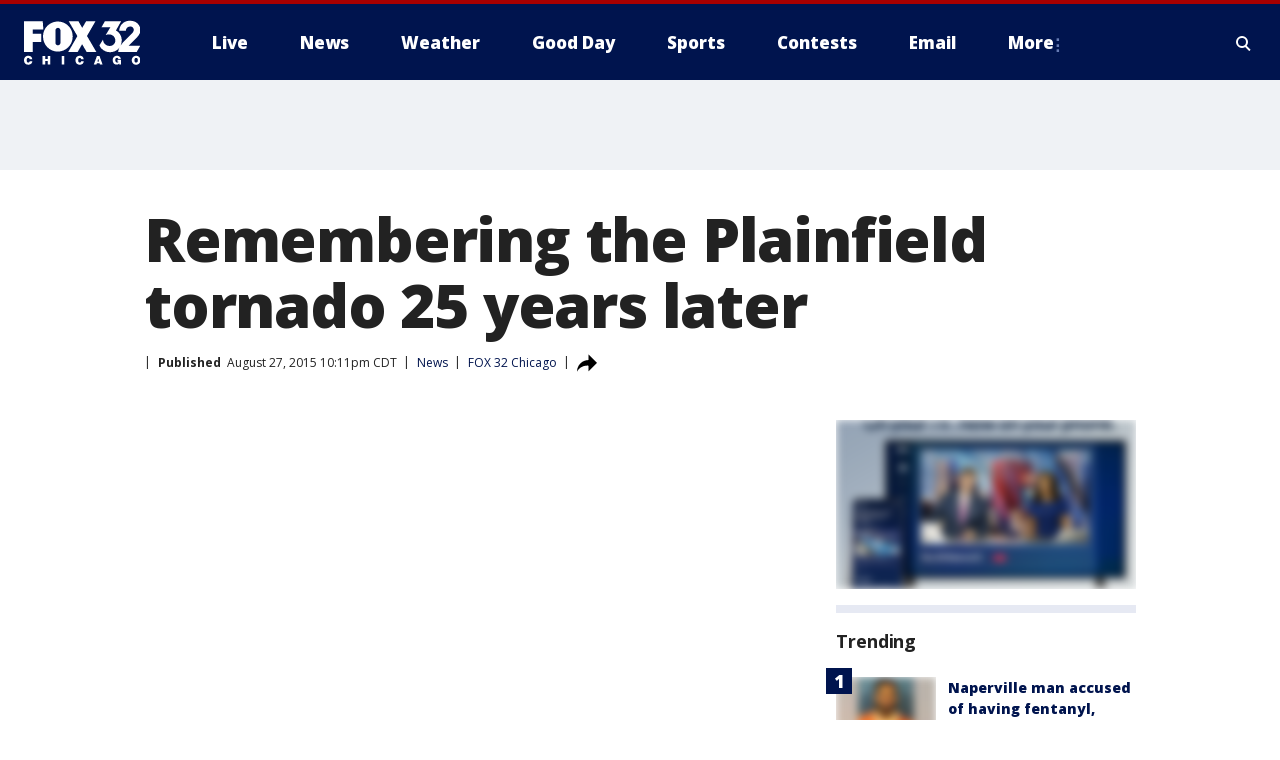

--- FILE ---
content_type: text/html; charset=utf-8
request_url: https://www.fox32chicago.com/news/remembering-the-plainfield-tornado-25-years-later
body_size: 30760
content:
<!doctype html>
<html data-n-head-ssr lang="en" data-n-head="lang">
  <head>
    <!-- Google Tag Manager -->
    <script>
    function loadGTMIfNotLocalOrPreview() {
      const host = window.location.host.toLowerCase();
      const excludedHosts = ["local", "preview", "stage-preview"];
      if (!excludedHosts.some(excludedHost => host.startsWith(excludedHost))) {
        (function(w,d,s,l,i){w[l]=w[l]||[];w[l].push({'gtm.start':
        new Date().getTime(),event:'gtm.js'});var f=d.getElementsByTagName(s)[0],
        j=d.createElement(s),dl=l!='dataLayer'?'&l='+l:'';j.async=true;j.src=
        'https://www.googletagmanager.com/gtm.js?id='+i+dl;f.parentNode.insertBefore(j,f);
        })(window,document,'script','dataLayer','GTM-TMF4BDJ');
      }
    }
    loadGTMIfNotLocalOrPreview();
    </script>
    <!-- End Google Tag Manager -->
    <title data-n-head="true">Remembering the Plainfield tornado 25 years later | FOX 32 Chicago</title><meta data-n-head="true" http-equiv="X-UA-Compatible" content="IE=edge,chrome=1"><meta data-n-head="true" name="viewport" content="width=device-width, minimum-scale=1.0, initial-scale=1.0"><meta data-n-head="true" charset="UTF-8"><meta data-n-head="true" name="format-detection" content="telephone=no"><meta data-n-head="true" name="msapplication-square70x70logo" content="//static.foxtv.com/static/orion/img/wfld/favicons/mstile-70x70.png"><meta data-n-head="true" name="msapplication-square150x150logo" content="//static.foxtv.com/static/orion/img/wfld/favicons/mstile-150x150.png"><meta data-n-head="true" name="msapplication-wide310x150logo" content="//static.foxtv.com/static/orion/img/wfld/favicons/mstile-310x150.png"><meta data-n-head="true" name="msapplication-square310x310logo" content="//static.foxtv.com/static/orion/img/wfld/favicons/mstile-310x310.png"><meta data-n-head="true" data-hid="description" name="description" content="Articles and videos about Remembering the Plainfield tornado 25 years later on FOX 32 Chicago."><meta data-n-head="true" data-hid="fb:app_id" property="fb:app_id" content="1654618091489537"><meta data-n-head="true" data-hid="prism.stationId" name="prism.stationId" content="WFLD_FOX32"><meta data-n-head="true" data-hid="prism.stationCallSign" name="prism.stationCallSign" content="wfld"><meta data-n-head="true" data-hid="prism.channel" name="prism.channel" content="fts"><meta data-n-head="true" data-hid="prism.section" name="prism.section" content="news"><meta data-n-head="true" data-hid="prism.subsection1" name="prism.subsection1" content=""><meta data-n-head="true" data-hid="prism.subsection2" name="prism.subsection2" content=""><meta data-n-head="true" data-hid="prism.subsection3" name="prism.subsection3" content=""><meta data-n-head="true" data-hid="prism.subsection4" name="prism.subsection4" content=""><meta data-n-head="true" data-hid="prism.aggregationType" name="prism.aggregationType" content="subsection"><meta data-n-head="true" data-hid="prism.genre" name="prism.genre" content=""><meta data-n-head="true" data-hid="pagetype" name="pagetype" content="article" scheme="dcterms.DCMIType"><meta data-n-head="true" data-hid="strikepagetype" name="strikepagetype" content="article" scheme="dcterms.DCMIType"><meta data-n-head="true" data-hid="content-creator" name="content-creator" content="tiger"><meta data-n-head="true" data-hid="dc.creator" name="dc.creator" scheme="dcterms.creator" content=""><meta data-n-head="true" data-hid="dc.title" name="dc.title" content="Remembering the Plainfield tornado 25 years later" lang="en"><meta data-n-head="true" data-hid="dc.subject" name="dc.subject" content=""><meta data-n-head="true" data-hid="dcterms.abstract" name="dcterms.abstract" content="Articles and videos about Remembering the Plainfield tornado 25 years later on FOX 32 Chicago."><meta data-n-head="true" data-hid="dc.type" name="dc.type" scheme="dcterms.DCMIType" content="Text.Article"><meta data-n-head="true" data-hid="dc.description" name="dc.description" content="Articles and videos about Remembering the Plainfield tornado 25 years later on FOX 32 Chicago."><meta data-n-head="true" data-hid="dc.language" name="dc.language" scheme="dcterms.RFC4646" content="en-US"><meta data-n-head="true" data-hid="dc.publisher" name="dc.publisher" content="FOX 32 Chicago"><meta data-n-head="true" data-hid="dc.format" name="dc.format" scheme="dcterms.URI" content="text/html"><meta data-n-head="true" data-hid="dc.identifier" name="dc.identifier" scheme="dcterms.URI" content="urn:uri:base64:d8eef8d7-7a17-5fef-b92a-3af4bfed4890"><meta data-n-head="true" data-hid="dc.source" name="dc.source" content="FOX 32 Chicago"><meta data-n-head="true" data-hid="dc.date" name="dc.date" content="2015-08-27"><meta data-n-head="true" data-hid="dcterms.created" name="dcterms.created" scheme="dcterms.ISO8601" content="2015-08-27T22:11:27-05:00"><meta data-n-head="true" data-hid="dcterms.modified" name="dcterms.modified" scheme="dcterms.ISO8601" content="2015-08-27T22:11:27-05:00"><meta data-n-head="true" data-hid="og:title" property="og:title" content="Remembering the Plainfield tornado 25 years later"><meta data-n-head="true" data-hid="og:description" property="og:description" content="Articles and videos about Remembering the Plainfield tornado 25 years later on FOX 32 Chicago."><meta data-n-head="true" data-hid="og:type" property="og:type" content="article"><meta data-n-head="true" data-hid="og:image" property="og:image" content="https://images.foxtv.com/static.fox32chicago.com/www.fox32chicago.com/content/uploads/2019/08/1280/720/12805b2f-11896291_10153158509115835_4202195631227867450_o_1440727246515_132712_ver1.0.jpg?ve=1&amp;tl=1"><meta data-n-head="true" data-hid="og:image:width" property="og:image:width" content="1280"><meta data-n-head="true" data-hid="og:image:height" property="og:image:height" content="720"><meta data-n-head="true" data-hid="og:url" property="og:url" content="https://www.fox32chicago.com/news/remembering-the-plainfield-tornado-25-years-later"><meta data-n-head="true" data-hid="og:site_name" property="og:site_name" content="FOX 32 Chicago"><meta data-n-head="true" data-hid="og:locale" property="og:locale" content="en_US"><meta data-n-head="true" data-hid="robots" name="robots" content="index, follow, max-image-preview:large, max-video-preview:-1"><meta data-n-head="true" data-hid="fox.app_version" name="fox.app_version" content="v77"><meta data-n-head="true" data-hid="fox.fix_version" name="fox.fix_version" content="9.9.2"><meta data-n-head="true" data-hid="fox.app_build" name="fox.app_build" content="no build version"><meta data-n-head="true" name="twitter:card" content="summary_large_image"><meta data-n-head="true" name="twitter:site" content="@fox32news"><meta data-n-head="true" name="twitter:site:id" content="@fox32news"><meta data-n-head="true" name="twitter:title" content="Remembering the Plainfield tornado 25 years later"><meta data-n-head="true" name="twitter:description" content="Articles and videos about Remembering the Plainfield tornado 25 years later on FOX 32 Chicago."><meta data-n-head="true" name="twitter:image" content="https://images.foxtv.com/static.fox32chicago.com/www.fox32chicago.com/content/uploads/2019/08/1280/720/12805b2f-11896291_10153158509115835_4202195631227867450_o_1440727246515_132712_ver1.0.jpg?ve=1&amp;tl=1"><meta data-n-head="true" name="twitter:url" content="https://www.fox32chicago.com/news/remembering-the-plainfield-tornado-25-years-later"><meta data-n-head="true" name="twitter:creator" content="@fox32news"><meta data-n-head="true" name="twitter:creator:id" content="@fox32news"><meta data-n-head="true" name="fox.name" content="Post Landing"><meta data-n-head="true" name="fox.category" content="news"><meta data-n-head="true" name="fox.page_content_category" content="news"><meta data-n-head="true" name="fox.page_name" content="wfld:web:post:article:Remembering the Plainfield tornado 25 years later | FOX 32 Chicago"><meta data-n-head="true" name="fox.page_content_level_1" content="wfld:web:post"><meta data-n-head="true" name="fox.page_content_level_2" content="wfld:web:post:article"><meta data-n-head="true" name="fox.page_content_level_3" content="wfld:web:post:article:Remembering the Plainfield tornado 25 years later | FOX 32 Chicago"><meta data-n-head="true" name="fox.page_content_level_4" content="wfld:web:post:article:Remembering the Plainfield tornado 25 years later | FOX 32 Chicago"><meta data-n-head="true" name="fox.page_type" content="post-article"><meta data-n-head="true" name="fox.page_content_distributor" content="owned"><meta data-n-head="true" name="fox.page_content_type_of_story" content="Migrated"><meta data-n-head="true" name="fox.author" content=""><meta data-n-head="true" name="fox.page_content_author" content=""><meta data-n-head="true" name="fox.page_content_author_secondary" content=""><meta data-n-head="true" name="fox.page_content_version" content="1.0.0"><meta data-n-head="true" name="fox.publisher" content="FOX 32 Chicago"><meta data-n-head="true" name="fox.page_content_id" content="d8eef8d7-7a17-5fef-b92a-3af4bfed4890"><meta data-n-head="true" name="fox.page_content_station_originator" content="wfld"><meta data-n-head="true" name="fox.url" content="https://www.fox32chicago.com/news/remembering-the-plainfield-tornado-25-years-later"><meta data-n-head="true" name="fox.page_canonical_url" content="https://www.fox32chicago.com/news/remembering-the-plainfield-tornado-25-years-later"><meta data-n-head="true" name="smartbanner:enabled-platforms" content="none"><meta data-n-head="true" property="fb:app_id" content="1654618091489537"><meta data-n-head="true" property="article:opinion" content="false"><meta data-n-head="true" name="keywords" content="News"><meta data-n-head="true" name="classification" content="/FTS/News"><meta data-n-head="true" name="classification-isa" content="news"><meta data-n-head="true" name="fox.page_content_tags" content="/FTS/News"><link data-n-head="true" rel="stylesheet" href="https://statics.foxsports.com/static/orion/style/css/scorestrip-external.css"><link data-n-head="true" rel="icon" type="image/x-icon" href="/favicons/wfld/favicon.ico"><link data-n-head="true" rel="stylesheet" href="https://fonts.googleapis.com/css?family=Open+Sans:300,400,400i,600,600i,700,700i,800,800i&amp;display=swap"><link data-n-head="true" rel="stylesheet" href="https://fonts.googleapis.com/css2?family=Rubik:wght@700&amp;display=swap"><link data-n-head="true" rel="schema.dcterms" href="//purl.org/dc/terms/"><link data-n-head="true" rel="schema.prism" href="//prismstandard.org/namespaces/basic/2.1/"><link data-n-head="true" rel="schema.iptc" href="//iptc.org/std/nar/2006-10-01/"><link data-n-head="true" rel="shortcut icon" href="//static.foxtv.com/static/orion/img/wfld/favicons/favicon.ico" type="image/x-icon"><link data-n-head="true" rel="apple-touch-icon" sizes="57x57" href="//static.foxtv.com/static/orion/img/wfld/favicons/apple-touch-icon-57x57.png"><link data-n-head="true" rel="apple-touch-icon" sizes="60x60" href="//static.foxtv.com/static/orion/img/wfld/favicons/apple-touch-icon-60x60.png"><link data-n-head="true" rel="apple-touch-icon" sizes="72x72" href="//static.foxtv.com/static/orion/img/wfld/favicons/apple-touch-icon-72x72.png"><link data-n-head="true" rel="apple-touch-icon" sizes="76x76" href="//static.foxtv.com/static/orion/img/wfld/favicons/apple-touch-icon-76x76.png"><link data-n-head="true" rel="apple-touch-icon" sizes="114x114" href="//static.foxtv.com/static/orion/img/wfld/favicons/apple-touch-icon-114x114.png"><link data-n-head="true" rel="apple-touch-icon" sizes="120x120" href="//static.foxtv.com/static/orion/img/wfld/favicons/apple-touch-icon-120x120.png"><link data-n-head="true" rel="apple-touch-icon" sizes="144x144" href="//static.foxtv.com/static/orion/img/wfld/favicons/apple-touch-icon-144x144.png"><link data-n-head="true" rel="apple-touch-icon" sizes="152x152" href="//static.foxtv.com/static/orion/img/wfld/favicons/apple-touch-icon-152x152.png"><link data-n-head="true" rel="apple-touch-icon" sizes="180x180" href="//static.foxtv.com/static/orion/img/wfld/favicons/apple-touch-icon-180x180.png"><link data-n-head="true" rel="icon" type="image/png" href="//static.foxtv.com/static/orion/img/wfld/favicons/favicon-16x16.png" sizes="16x16"><link data-n-head="true" rel="icon" type="image/png" href="//static.foxtv.com/static/orion/img/wfld/favicons/favicon-32x32.png" sizes="32x32"><link data-n-head="true" rel="icon" type="image/png" href="//static.foxtv.com/static/orion/img/wfld/favicons/favicon-96x96.png" sizes="96x96"><link data-n-head="true" rel="icon" type="image/png" href="//static.foxtv.com/static/orion/img/wfld/favicons/android-chrome-192x192.png" sizes="192x192"><link data-n-head="true" href="https://fonts.gstatic.com" rel="preconnect" crossorigin="true"><link data-n-head="true" href="https://fonts.googleapis.com" rel="preconnect" crossorigin="true"><link data-n-head="true" rel="stylesheet" href="https://fonts.googleapis.com/css?family=Source+Sans+Pro:200,300,400,600,400italic,700,700italic,300,300italic,600italic/"><link data-n-head="true" rel="preconnect" href="https://cdn.segment.com/"><link data-n-head="true" rel="preconnect" href="https://w3.mp.lura.live/"><link data-n-head="true" rel="preconnect" href="https://widgets.media.weather.com/"><link data-n-head="true" rel="preconnect" href="https://elections.ap.org/"><link data-n-head="true" rel="preconnect" href="https://www.google-analytics.com/"><link data-n-head="true" rel="preconnect" href="http://static.chartbeat.com/"><link data-n-head="true" rel="preconnect" href="https://sb.scorecardresearch.com/"><link data-n-head="true" rel="preconnect" href="http://www.googletagmanager.com/"><link data-n-head="true" rel="preconnect" href="https://cdn.optimizely.com/"><link data-n-head="true" rel="preconnect" href="https://cdn.segment.com/"><link data-n-head="true" rel="preconnect" href="https://connect.facebook.net/"><link data-n-head="true" rel="canonical" href="https://www.fox32chicago.com/news/remembering-the-plainfield-tornado-25-years-later"><link data-n-head="true" rel="alternate" type="application/rss+xml" title="News" href="https://www.fox32chicago.com/rss.xml?category=news"><link data-n-head="true" rel="alternate" type="application/rss+xml" title="News" href="https://www.fox32chicago.com/rss.xml?tag=news"><link data-n-head="true" rel="shorturl" href=""><link data-n-head="true" rel="image_src" href="https://images.foxtv.com/static.fox32chicago.com/www.fox32chicago.com/content/uploads/2019/08/1280/720/12805b2f-11896291_10153158509115835_4202195631227867450_o_1440727246515_132712_ver1.0.jpg?ve=1&amp;tl=1"><link data-n-head="true" rel="amphtml" href="https://www.fox32chicago.com/news/remembering-the-plainfield-tornado-25-years-later.amp"><link data-n-head="true" rel="preload" as="image" href="https://static.fox32chicago.com/www.fox32chicago.com/content/uploads/2019/08/92C58B4604E7484BB2CE044F77EC91A3.jpg"><link data-n-head="true" rel="alternate" title="FOX 32 Chicago - News" type="application/rss+xml" href="https://www.fox32chicago.com/rss/category/news"><link data-n-head="true" rel="alternate" title="FOX 32 Chicago - Local News" type="application/rss+xml" href="https://www.fox32chicago.com/rss/category/local-news"><link data-n-head="true" rel="alternate" title="FOX 32 Chicago - National News" type="application/rss+xml" href="https://www.fox32chicago.com/rss/category/national-news"><link data-n-head="true" rel="alternate" title="FOX 32 Chicago - Tag World" type="application/rss+xml" href="https://www.fox32chicago.com/rss/tags/world"><link data-n-head="true" rel="alternate" title="FOX 32 Chicago - Tag Crime Publicsafety" type="application/rss+xml" href="https://www.fox32chicago.com/rss/tags/crime-publicsafety"><link data-n-head="true" rel="alternate" title="FOX 32 Chicago - Shows Good Day" type="application/rss+xml" href="https://www.fox32chicago.com/rss/category/shows,good-day"><link data-n-head="true" rel="alternate" title="FOX 32 Chicago - Tag Series Special Reports" type="application/rss+xml" href="https://www.fox32chicago.com/rss/tags/series,special-reports"><link data-n-head="true" rel="alternate" title="FOX 32 Chicago - Instapoll" type="application/rss+xml" href="https://www.fox32chicago.com/rss/category/instapoll"><link data-n-head="true" rel="alternate" title="FOX 32 Chicago - Weather" type="application/rss+xml" href="https://www.fox32chicago.com/rss/category/weather"><link data-n-head="true" rel="alternate" title="FOX 32 Chicago - Weather Cameras" type="application/rss+xml" href="https://www.fox32chicago.com/rss/category/weather-cameras"><link data-n-head="true" rel="alternate" title="FOX 32 Chicago - Weather Alerts" type="application/rss+xml" href="https://www.fox32chicago.com/rss/category/weather-alerts"><link data-n-head="true" rel="alternate" title="FOX 32 Chicago - School Closings" type="application/rss+xml" href="https://www.fox32chicago.com/rss/category/school-closings"><link data-n-head="true" rel="alternate" title="FOX 32 Chicago - Person All" type="application/rss+xml" href="https://www.fox32chicago.com/rss/category/person/all"><link data-n-head="true" rel="alternate" title="FOX 32 Chicago - Apps" type="application/rss+xml" href="https://www.fox32chicago.com/rss/category/apps"><link data-n-head="true" rel="alternate" title="FOX 32 Chicago - Tag Weather Hurricanes" type="application/rss+xml" href="https://www.fox32chicago.com/rss/tags/weather,hurricanes"><link data-n-head="true" rel="alternate" title="FOX 32 Chicago - Traffic" type="application/rss+xml" href="https://www.fox32chicago.com/rss/category/traffic"><link data-n-head="true" rel="alternate" title="FOX 32 Chicago - Tag Transportation" type="application/rss+xml" href="https://www.fox32chicago.com/rss/tags/transportation"><link data-n-head="true" rel="alternate" title="FOX 32 Chicago - Tag Lifestyle Travel" type="application/rss+xml" href="https://www.fox32chicago.com/rss/tags/lifestyle,travel"><link data-n-head="true" rel="alternate" title="FOX 32 Chicago - Tag Organization Cta" type="application/rss+xml" href="https://www.fox32chicago.com/rss/tags/organization,cta"><link data-n-head="true" rel="alternate" title="FOX 32 Chicago - Tag Organization Metra" type="application/rss+xml" href="https://www.fox32chicago.com/rss/tags/organization,metra"><link data-n-head="true" rel="alternate" title="FOX 32 Chicago - Tag Transportation Ohare Transportation" type="application/rss+xml" href="https://www.fox32chicago.com/rss/tags/transportation,ohare-transportation"><link data-n-head="true" rel="alternate" title="FOX 32 Chicago - Tag Transportation Midway" type="application/rss+xml" href="https://www.fox32chicago.com/rss/tags/transportation,midway"><link data-n-head="true" rel="alternate" title="FOX 32 Chicago - Tag Transportation Union Station" type="application/rss+xml" href="https://www.fox32chicago.com/rss/tags/transportation,union-station"><link data-n-head="true" rel="alternate" title="FOX 32 Chicago - Tag Politics" type="application/rss+xml" href="https://www.fox32chicago.com/rss/tags/politics"><link data-n-head="true" rel="alternate" title="FOX 32 Chicago - Election" type="application/rss+xml" href="https://www.fox32chicago.com/rss/category/election"><link data-n-head="true" rel="alternate" title="FOX 32 Chicago - Tag Series Paris On Politics" type="application/rss+xml" href="https://www.fox32chicago.com/rss/tags/series,paris-on-politics"><link data-n-head="true" rel="alternate" title="FOX 32 Chicago - Tag People Donald J Trump" type="application/rss+xml" href="https://www.fox32chicago.com/rss/tags/people,donald-j-trump"><link data-n-head="true" rel="alternate" title="FOX 32 Chicago - Tag People Jb Pritzker" type="application/rss+xml" href="https://www.fox32chicago.com/rss/tags/people,jb-pritzker"><link data-n-head="true" rel="alternate" title="FOX 32 Chicago - Tag People Brandon Johnson" type="application/rss+xml" href="https://www.fox32chicago.com/rss/tags/people,brandon-johnson"><link data-n-head="true" rel="alternate" title="FOX 32 Chicago - Tag Organization Chicago City Council" type="application/rss+xml" href="https://www.fox32chicago.com/rss/tags/organization,chicago-city-council"><link data-n-head="true" rel="alternate" title="FOX 32 Chicago - Sports" type="application/rss+xml" href="https://www.fox32chicago.com/rss/category/sports"><link data-n-head="true" rel="alternate" title="FOX 32 Chicago - Tag Nfl Bears" type="application/rss+xml" href="https://www.fox32chicago.com/rss/tags/nfl,bears"><link data-n-head="true" rel="alternate" title="FOX 32 Chicago - Tag Nhl Blackhawks" type="application/rss+xml" href="https://www.fox32chicago.com/rss/tags/nhl,blackhawks"><link data-n-head="true" rel="alternate" title="FOX 32 Chicago - Tag Nba Bulls" type="application/rss+xml" href="https://www.fox32chicago.com/rss/tags/nba,bulls"><link data-n-head="true" rel="alternate" title="FOX 32 Chicago - Tag Mlb Cubs" type="application/rss+xml" href="https://www.fox32chicago.com/rss/tags/mlb,cubs"><link data-n-head="true" rel="alternate" title="FOX 32 Chicago - Tag Mlb White Sox" type="application/rss+xml" href="https://www.fox32chicago.com/rss/tags/mlb,white-sox"><link data-n-head="true" rel="alternate" title="FOX 32 Chicago - Tag Mls Fire" type="application/rss+xml" href="https://www.fox32chicago.com/rss/tags/mls,fire"><link data-n-head="true" rel="alternate" title="FOX 32 Chicago - Tag Wnba Sky" type="application/rss+xml" href="https://www.fox32chicago.com/rss/tags/wnba,sky"><link data-n-head="true" rel="alternate" title="FOX 32 Chicago - Tag Ncaa" type="application/rss+xml" href="https://www.fox32chicago.com/rss/tags/ncaa"><link data-n-head="true" rel="alternate" title="FOX 32 Chicago - Tag Entertainment" type="application/rss+xml" href="https://www.fox32chicago.com/rss/tags/entertainment"><link data-n-head="true" rel="alternate" title="FOX 32 Chicago - Tag Series Jakes Takes" type="application/rss+xml" href="https://www.fox32chicago.com/rss/tags/series,jakes-takes"><link data-n-head="true" rel="alternate" title="FOX 32 Chicago - Whats On Fox" type="application/rss+xml" href="https://www.fox32chicago.com/rss/category/whats-on-fox"><link data-n-head="true" rel="alternate" title="FOX 32 Chicago - Fox Chicago Plus" type="application/rss+xml" href="https://www.fox32chicago.com/rss/category/fox-chicago-plus"><link data-n-head="true" rel="alternate" title="FOX 32 Chicago - Tag Lifestyle Food Drink" type="application/rss+xml" href="https://www.fox32chicago.com/rss/tags/lifestyle,food-drink"><link data-n-head="true" rel="alternate" title="FOX 32 Chicago - Money" type="application/rss+xml" href="https://www.fox32chicago.com/rss/category/money"><link data-n-head="true" rel="alternate" title="FOX 32 Chicago - Tag Business" type="application/rss+xml" href="https://www.fox32chicago.com/rss/tags/business"><link data-n-head="true" rel="alternate" title="FOX 32 Chicago - Tag Consumer" type="application/rss+xml" href="https://www.fox32chicago.com/rss/tags/consumer"><link data-n-head="true" rel="alternate" title="FOX 32 Chicago - Tag Consumer Deals" type="application/rss+xml" href="https://www.fox32chicago.com/rss/tags/consumer,deals"><link data-n-head="true" rel="alternate" title="FOX 32 Chicago - Tag Consumer Jobs" type="application/rss+xml" href="https://www.fox32chicago.com/rss/tags/consumer,jobs"><link data-n-head="true" rel="alternate" title="FOX 32 Chicago - Tag Business Personal Finance" type="application/rss+xml" href="https://www.fox32chicago.com/rss/tags/business,personal-finance"><link data-n-head="true" rel="alternate" title="FOX 32 Chicago - Tag Consumer Real Estate" type="application/rss+xml" href="https://www.fox32chicago.com/rss/tags/consumer,real-estate"><link data-n-head="true" rel="alternate" title="FOX 32 Chicago - Tag Business Small Business" type="application/rss+xml" href="https://www.fox32chicago.com/rss/tags/business,small-business"><link data-n-head="true" rel="alternate" title="FOX 32 Chicago - Tag Business Stock Market" type="application/rss+xml" href="https://www.fox32chicago.com/rss/tags/business,stock-market"><link data-n-head="true" rel="alternate" title="FOX 32 Chicago - Tag Health" type="application/rss+xml" href="https://www.fox32chicago.com/rss/tags/health"><link data-n-head="true" rel="alternate" title="FOX 32 Chicago - Tag Health Cancer" type="application/rss+xml" href="https://www.fox32chicago.com/rss/tags/health,cancer"><link data-n-head="true" rel="alternate" title="FOX 32 Chicago - Tag Coronavirus" type="application/rss+xml" href="https://www.fox32chicago.com/rss/tags/coronavirus"><link data-n-head="true" rel="alternate" title="FOX 32 Chicago - Tag Cannabis" type="application/rss+xml" href="https://www.fox32chicago.com/rss/tags/cannabis"><link data-n-head="true" rel="alternate" title="FOX 32 Chicago - Tag Lifestyle Fitness Wellbeing" type="application/rss+xml" href="https://www.fox32chicago.com/rss/tags/lifestyle,fitness-wellbeing"><link data-n-head="true" rel="alternate" title="FOX 32 Chicago - Tag Health Care" type="application/rss+xml" href="https://www.fox32chicago.com/rss/tags/health-care"><link data-n-head="true" rel="alternate" title="FOX 32 Chicago - Tag Consumer Recalls" type="application/rss+xml" href="https://www.fox32chicago.com/rss/tags/consumer,recalls"><link data-n-head="true" rel="alternate" title="FOX 32 Chicago - " type="application/rss+xml" href="https://www.fox32chicago.com/rss/category/"><link data-n-head="true" rel="alternate" title="FOX 32 Chicago - Tag Education" type="application/rss+xml" href="https://www.fox32chicago.com/rss/tags/education"><link data-n-head="true" rel="alternate" title="FOX 32 Chicago - Tag Lifestyle" type="application/rss+xml" href="https://www.fox32chicago.com/rss/tags/lifestyle"><link data-n-head="true" rel="alternate" title="FOX 32 Chicago - Tag Science" type="application/rss+xml" href="https://www.fox32chicago.com/rss/tags/science"><link data-n-head="true" rel="alternate" title="FOX 32 Chicago - Tag Technology" type="application/rss+xml" href="https://www.fox32chicago.com/rss/tags/technology"><link data-n-head="true" rel="alternate" title="FOX 32 Chicago - Tag Unusual" type="application/rss+xml" href="https://www.fox32chicago.com/rss/tags/unusual"><link data-n-head="true" rel="alternate" title="FOX 32 Chicago - Tag Pets Animals" type="application/rss+xml" href="https://www.fox32chicago.com/rss/tags/pets-animals"><link data-n-head="true" rel="alternate" title="FOX 32 Chicago - Tag Military" type="application/rss+xml" href="https://www.fox32chicago.com/rss/tags/military"><link data-n-head="true" rel="alternate" title="FOX 32 Chicago - Tag Crime Publicsafety Missing Persons" type="application/rss+xml" href="https://www.fox32chicago.com/rss/tags/crime-publicsafety,missing-persons"><link data-n-head="true" rel="alternate" title="FOX 32 Chicago - Tag Series" type="application/rss+xml" href="https://www.fox32chicago.com/rss/tags/series"><link data-n-head="true" rel="alternate" title="FOX 32 Chicago - Tag First And North" type="application/rss+xml" href="https://www.fox32chicago.com/rss/tags/first-and-north"><link data-n-head="true" rel="alternate" title="FOX 32 Chicago - Tag Series Week In Review" type="application/rss+xml" href="https://www.fox32chicago.com/rss/tags/series,week-in-review"><link data-n-head="true" rel="alternate" title="FOX 32 Chicago - Tag Wearing The Badge" type="application/rss+xml" href="https://www.fox32chicago.com/rss/tags/wearing-the-badge"><link data-n-head="true" rel="alternate" title="FOX 32 Chicago - Tag Us Il" type="application/rss+xml" href="https://www.fox32chicago.com/rss/tags/us,il"><link data-n-head="true" rel="alternate" title="FOX 32 Chicago - About Us" type="application/rss+xml" href="https://www.fox32chicago.com/rss/category/about-us"><link data-n-head="true" rel="alternate" title="FOX 32 Chicago - Contact Us" type="application/rss+xml" href="https://www.fox32chicago.com/rss/category/contact-us"><link data-n-head="true" rel="alternate" title="FOX 32 Chicago - Contests" type="application/rss+xml" href="https://www.fox32chicago.com/rss/category/contests"><link data-n-head="true" rel="alternate" title="FOX 32 Chicago - Team" type="application/rss+xml" href="https://www.fox32chicago.com/rss/category/team"><link data-n-head="true" rel="alternate" title="FOX 32 Chicago - Jobs Fox 32" type="application/rss+xml" href="https://www.fox32chicago.com/rss/category/jobs-fox-32"><link data-n-head="true" rel="alternate" title="FOX 32 Chicago - Fox 32 Internships" type="application/rss+xml" href="https://www.fox32chicago.com/rss/category/fox-32-internships"><link data-n-head="true" rel="alternate" title="FOX 32 Chicago - Live" type="application/rss+xml" href="https://www.fox32chicago.com/rss/category/live"><link data-n-head="true" rel="alternate" title="FOX 32 Chicago - Newsletter Signup" type="application/rss+xml" href="https://www.fox32chicago.com/rss/category/newsletter-signup"><link data-n-head="true" rel="alternate" title="FOX 32 Chicago - Discover the latest breaking news." type="application/rss+xml" href="https://www.fox32chicago.com/latest.xml"><link data-n-head="true" rel="stylesheet" href="//static.foxtv.com/static/orion/css/default/article.rs.css"><link data-n-head="true" rel="stylesheet" href="/css/print.css" media="print"><script data-n-head="true" type="text/javascript" data-hid="pal-script" src="//imasdk.googleapis.com/pal/sdkloader/pal.js"></script><script data-n-head="true" type="text/javascript" src="https://statics.foxsports.com/static/orion/scorestrip.js" async="false" defer="true"></script><script data-n-head="true" type="text/javascript">
        (function (h,o,u,n,d) {
          h=h[d]=h[d]||{q:[],onReady:function(c){h.q.push(c)}}
          d=o.createElement(u);d.async=1;d.src=n
          n=o.getElementsByTagName(u)[0];n.parentNode.insertBefore(d,n)
        })(window,document,'script','https://www.datadoghq-browser-agent.com/datadog-rum-v4.js','DD_RUM')
        DD_RUM.onReady(function() {
          DD_RUM.init({
            clientToken: 'pub6d08621e10189e2259b02648fb0f12e4',
            applicationId: 'f7e50afb-e642-42a0-9619-b32a46fc1075',
            site: 'datadoghq.com',
            service: 'www.fox32chicago.com',
            env: 'prod',
            // Specify a version number to identify the deployed version of your application in Datadog
            version: '1.0.0',
            sampleRate: 20,
            sessionReplaySampleRate: 0,
            trackInteractions: true,
            trackResources: true,
            trackLongTasks: true,
            defaultPrivacyLevel: 'mask-user-input',
          });
          // DD_RUM.startSessionReplayRecording();
        })</script><script data-n-head="true" type="text/javascript" src="https://foxkit.fox.com/sdk/profile/v2.15.0/profile.js" async="false" defer="true"></script><script data-n-head="true" src="https://js.appboycdn.com/web-sdk/5.6/braze.min.js" async="true" defer="true"></script><script data-n-head="true" src="https://c.amazon-adsystem.com/aax2/apstag.js" async="true" defer="true"></script><script data-n-head="true" src="https://www.googletagmanager.com/gtag/js?id=UA-35225941-1" async="true"></script><script data-n-head="true" type="text/javascript">// 86acbd31cd7c09cf30acb66d2fbedc91daa48b86:1701196089.2494612
!function(n,r,e,t,c){var i,o="Promise"in n,u={then:function(){return u},catch:function(n){
return n(new Error("Airship SDK Error: Unsupported browser")),u}},s=o?new Promise((function(n,r){i=function(e,t){e?r(e):n(t)}})):u
;s._async_setup=function(n){if(o)try{i(null,n(c))}catch(n){i(n)}},n[t]=s;var a=r.createElement("script");a.src=e,a.async=!0,a.id="_uasdk",
a.rel=t,r.head.appendChild(a)}(window,document,'https://aswpsdkus.com/notify/v1/ua-sdk.min.js',
  'UA', {
    vapidPublicKey: 'BKGzeEUfw4z9zJzSl0IWYKJAfW840qccTdfWcCoxZu3GIqNlugOLeGNmFMEAisnWAcx0Hqa9r_IRn5Xa5wnuQMo=',
    websitePushId: 'web.wfld.prod',
    appKey: 'EucoicqUSJaPUtIYs-V-Fw',
    token: 'MTpFdWNvaWNxVVNKYVBVdElZcy1WLUZ3OnBRS0Z6cl9sMnF4ZWZETkJySW0yTnJzVkNkRkJNWEd0LXZ0d0xtd0MtRlk'
  });
</script><script data-n-head="true" type="text/javascript">UA.then(sdk => {
        sdk.plugins.load('html-prompt', 'https://aswpsdkus.com/notify/v1/ua-html-prompt.min.js', {
          appearDelay: 5000,
          disappearDelay: 2000000000000000000000000,
          askAgainDelay: 0,
          stylesheet: './css/airship.css',
          auto: false,
          type: 'alert',
          position: 'top',
          i18n: {
            en: {
              title: 'Stay Informed',
              message: 'Receive alerts to the biggest stories worth your time',
              accept: 'Allow',
              deny: 'No Thanks'
            }
          },
          logo: '/favicons/wfld/favicon.ico'
        }).then(plugin => {
          const auditSession = () => {
            const airshipPageViews = parseInt(window.sessionStorage.getItem('currentAirShipPageViews'), 10)
            if (airshipPageViews > 1) {
              plugin.prompt();
              console.info('Airship: prompt called')
              clearInterval(auditInterval);
              window.sessionStorage.setItem('currentAirShipPageViews', 0)
            }
          }
          const auditInterval = setInterval(auditSession, 2000);
        })
      })</script><script data-n-head="true" src="/taboola/taboola.js" type="text/javascript" async="true" defer="true"></script><script data-n-head="true" src="https://scripts.webcontentassessor.com/scripts/598b7bee5c0c506540e8d8820142ab73e5b59b0e57dc877c9cf3f5e0230079e0"></script><script data-n-head="true" src="//static.foxtv.com/static/orion/scripts/core/ag.core.js"></script><script data-n-head="true" src="//static.foxtv.com/static/isa/core.js"></script><script data-n-head="true" src="//static.foxtv.com/static/orion/scripts/station/default/loader.js"></script><script data-n-head="true" src="https://widgets.media.weather.com/wxwidget.loader.js?cid=996314550" defer=""></script><script data-n-head="true" src="https://w3.mp.lura.live/player/3.12.16/v3/scripts/anvload.js" defer=""></script><script data-n-head="true" src="//static.foxtv.com/static/leap/loader.js"></script><script data-n-head="true" >(function () {
        var _sf_async_config = window._sf_async_config = (window._sf_async_config || {})
        _sf_async_config.uid = 65824
        _sf_async_config.domain = 'fox32chicago.com'
        _sf_async_config.flickerControl = false
        _sf_async_config.useCanonical = true

        // Function to set ISA-dependent values with proper error handling
        function setISAValues() {
          if (window.FTS && window.FTS.ISA && window.FTS.ISA._meta) {
            try {
              _sf_async_config.sections = window.FTS.ISA._meta.section || ''
              _sf_async_config.authors = window.FTS.ISA._meta.fox['fox.page_content_author'] ||
                                       window.FTS.ISA._meta.fox['fox.page_content_author_secondary'] ||
                                       window.FTS.ISA._meta.raw.publisher || ''
            } catch (e) {
              console.warn('FTS.ISA values not available yet:', e)
              _sf_async_config.sections = ''
              _sf_async_config.authors = ''
            }
          } else {
            // Set default values if ISA is not available
            _sf_async_config.sections = ''
            _sf_async_config.authors = ''

            // Retry after a short delay if ISA is not loaded yet
            setTimeout(setISAValues, 100)
          }
        }

        // Set ISA values initially
        setISAValues()

        _sf_async_config.useCanonicalDomain = true
        function loadChartbeat() {
          var e = document.createElement('script');
            var n = document.getElementsByTagName('script')[0];
            e.type = 'text/javascript';
            e.async = true;
            e.src = '//static.chartbeat.com/js/chartbeat.js';
            n.parentNode.insertBefore(e, n);
        }
        loadChartbeat();
        })()</script><script data-n-head="true" src="//static.chartbeat.com/js/chartbeat_mab.js"></script><script data-n-head="true" src="//static.chartbeat.com/js/chartbeat.js"></script><script data-n-head="true" src="https://interactives.ap.org/election-results/assets/microsite/resizeClient.js" defer=""></script><script data-n-head="true" data-hid="strike-loader" src="https://strike.fox.com/static/fts/display/loader.js" type="text/javascript"></script><script data-n-head="true" >
          (function() {
              window.foxstrike = window.foxstrike || {};
              window.foxstrike.cmd = window.foxstrike.cmd || [];
          })()
        </script><script data-n-head="true" type="application/ld+json">{"@context":"http://schema.org","@type":"NewsArticle","mainEntityOfPage":"https://www.fox32chicago.com/news/remembering-the-plainfield-tornado-25-years-later","headline":"Remembering the Plainfield tornado 25 years later","articleBody":"CHICAGO (FOX 32 News) - Not only was the Plainfield tornado of 1990 the only EF-5 rated tornado in Chicago area history, it is also the only EF-5 tornado to strike in the month of August nationwide.The 16 mile path of death and destruction brought Plainfield to its knees, but survivors want everyone to know they are stronger than ever.Also, with&#xA0; advances in weather technology, they expect more lives to be saved in the future.There&#x2019;s only one known video of the Plainfield tornado as it developed, and it caused mass destruction in less than 3 minutes. Four hundred and seventy homes and business were destroyed, and another 1000 homes were damaged. Twenty nine lives were also lost.The community had no warning and no sirens, just an eerie sky&quot;The sky was such a greyish green color,&quot; said survivor Barb Perinon.&quot;&#x2026;.the sky just turns green, like a green I&apos;ve never seen before,&quot; said survivor Patrick McCraney.&quot;The sky was just black as black could be coming towards us,&quot; said survivor Robert Zimmerman.Perignon recalls how she and her husband raced to their son, just as the tornado leveled his high school.Bricks fell around them as they pulled out survivors and recovered two of the dead. However, there was no sign of their son.&quot;We didn&apos;t know where he was&#x2026;I was frantic. You know when the building collapses you hope it&apos;s not yours and hope nobody gets hurt and when I couldn&apos;t find him&#x2026;it was just unnerving and very frightening,&#x201D; Perignon said.Later that night, word came her son was alive, but injured and taken to a hospital. They finally saw him the next day.As the tornado ripped through town, Zimmerman watched the building around him fall apart.&quot;Things started banging and booming and the lights went out and we saw stuff flying under the ceiling.....I screamed out hit the floor...I had nothing to grab onto. Pretty soon I felt like I was doing levitation because I went up 3 or 4 feet and I had nothing to grab onto and it was over and I dropped,&quot; Zimmerman said.He survived, but his neighborhood did not.What was left of his life was featured on the front page of the New York Times.What still haunts him most, is the sound.&quot;Go out to O&apos;Hare, stick your head in the end of a jet engine and listen to that scream. It&apos;s the best way I can describe it. It was just an Earth shattering scream,&quot; Zimmerman said.For 10-year-old McCraney, life changed in an instant.&quot;It was the day before I was supposed to go to 5th grade. We were celebrating the end of summer in a pool behind our house and it was 3:15 or so,&quot; McCraney said.&#x201C;I remember my mom yelling to my sister and I in the pool, get inside and then the hail starts to drop,&quot; he added. &quot;It&apos;s just wreckage everywhere and I remember thinking my God, the towns destroyed, it&apos;s all gone.&quot;McCraney&#x2019;s home was spared, but his friends were not so lucky.&#xA0;&#xA0;&#xA0;&quot;I had a very good friend of mine, he was in a car and was thrown and had to crawl through the back window of the car and has glass scars in his back to this day,&#x201D; MCCraney said.After the tornado, a Doppler Radar was installed at the National Weather Service and todays advanced technology could have saved lives back in 1990.&quot;Know that we may only have seconds to act. The state of the art tornado warnings today is 13 minutes and that&apos;s far better than it was in 1990 before we had the Doppler radar technology,&#x201D; said Edward Fenlon, Chief Meteorologist of the NWS.&quot;The fact of the matter, Chicago is vulnerable to these powerful tornadoes. The tall buildings downtown are not going to protect us, the lake is not going to protect us,&#x201D; he added.That&#x2019;s something survivors of the Plainfield tornado already know.&quot;We react a little differently. We pay attention. When I hear that siren, I&apos;m heading for the basement,&quot; Zimmerman said.&quot;I don&#x2019;t mess around, it&apos;s straight to the basement, kids are coming to the basement,&quot; McCraney said.Experts say we all need more than one way to get those all-important warnings.You at home have plenty of choices, including smartphone alerts, weather apps, twitter, NOAA weather alert, radios, and of course on your television sets.","datePublished":"2015-08-27T22:11:27-05:00","dateModified":"2015-08-27T22:11:27-05:00","description":"","author":{"@type":"Person","name":"FOX 32 Chicago"},"publisher":{"@type":"NewsMediaOrganization","name":"FOX 32 Chicago","alternateName":"WFLD, FOX 32","url":"https://www.fox32chicago.com/","sameAs":["https://www.facebook.com/Fox32Chicago/","https://twitter.com/fox32news","https://www.instagram.com/fox32chicago/","https://www.youtube.com/@FOX32Chicago/","https://en.wikipedia.org/wiki/WFLD","https://www.wikidata.org/wiki/Q7949353","https://www.wikidata.org/wiki/Q7949353"],"foundingDate":"1966-01-04","logo":{"@type":"ImageObject","url":"https://static.foxtv.com/static/orion/img/wfld/favicons/favicon-96x96.png","width":"96","height":"96"},"contactPoint":[{"@type":"ContactPoint","telephone":"+1-312-565-5532","contactType":"news desk"}],"address":{"@type":"PostalAddress","addressLocality":"Chicago","addressRegion":"Illinois","postalCode":"60601","streetAddress":"205 N Michigan Ave","addressCountry":{"@type":"Country","name":"US"}}},"image":{"@type":"ImageObject","url":"https://static.fox32chicago.com/www.fox32chicago.com/content/uploads/2019/08/12805b2f-11896291_10153158509115835_4202195631227867450_o_1440727246515_132712_ver1.0.jpg","width":"1280","height":"720"},"url":"https://www.fox32chicago.com/news/remembering-the-plainfield-tornado-25-years-later","isAccessibleForFree":true,"keywords":"news"}</script><link rel="preload" href="/_wzln/49c6881a7a990f60f9c4.js" as="script"><link rel="preload" href="/_wzln/e77328156214ee5768d4.js" as="script"><link rel="preload" href="/_wzln/c61e62697e833b1847f4.js" as="script"><link rel="preload" href="/_wzln/3b1d5d0a40e384a8bb4a.js" as="script"><link rel="preload" href="/_wzln/f61b68baf651befac3ed.js" as="script"><link rel="preload" href="/_wzln/92ae5276d55b9d074f76.js" as="script"><link rel="preload" href="/_wzln/573bad5c56f9455a3a20.js" as="script"><link rel="preload" href="/_wzln/2d968e0315ac508a1da5.js" as="script"><link rel="preload" href="/_wzln/d59563ac9e992cac050f.js" as="script"><link rel="preload" href="/_wzln/e5079746f2b261c8a2cf.js" as="script"><style data-vue-ssr-id="3d723bd8:0 153764a8:0 4783c553:0 01f125af:0 7e965aea:0 fe2c1b5a:0 c789a71e:0 2151d74a:0 98bd7d0c:0 4f269fee:0 c23b5e74:0 403377d7:0 40d74e0e:0 37cb9c85:0 19a51d10:0 4c36fb79:0 1ed4e3c5:0 012988bc:0 78666813:0 42dc6fe6:0 3c367053:0 71c1ce60:0 5c37fece:0 5c0b7ab5:0 c061adc6:0 d9a0143c:0">.v-select{position:relative;font-family:inherit}.v-select,.v-select *{box-sizing:border-box}@keyframes vSelectSpinner{0%{transform:rotate(0deg)}to{transform:rotate(1turn)}}.vs__fade-enter-active,.vs__fade-leave-active{pointer-events:none;transition:opacity .15s cubic-bezier(1,.5,.8,1)}.vs__fade-enter,.vs__fade-leave-to{opacity:0}.vs--disabled .vs__clear,.vs--disabled .vs__dropdown-toggle,.vs--disabled .vs__open-indicator,.vs--disabled .vs__search,.vs--disabled .vs__selected{cursor:not-allowed;background-color:#f8f8f8}.v-select[dir=rtl] .vs__actions{padding:0 3px 0 6px}.v-select[dir=rtl] .vs__clear{margin-left:6px;margin-right:0}.v-select[dir=rtl] .vs__deselect{margin-left:0;margin-right:2px}.v-select[dir=rtl] .vs__dropdown-menu{text-align:right}.vs__dropdown-toggle{-webkit-appearance:none;-moz-appearance:none;appearance:none;display:flex;padding:0 0 4px;background:none;border:1px solid rgba(60,60,60,.26);border-radius:4px;white-space:normal}.vs__selected-options{display:flex;flex-basis:100%;flex-grow:1;flex-wrap:wrap;padding:0 2px;position:relative}.vs__actions{display:flex;align-items:center;padding:4px 6px 0 3px}.vs--searchable .vs__dropdown-toggle{cursor:text}.vs--unsearchable .vs__dropdown-toggle{cursor:pointer}.vs--open .vs__dropdown-toggle{border-bottom-color:transparent;border-bottom-left-radius:0;border-bottom-right-radius:0}.vs__open-indicator{fill:rgba(60,60,60,.5);transform:scale(1);transition:transform .15s cubic-bezier(1,-.115,.975,.855);transition-timing-function:cubic-bezier(1,-.115,.975,.855)}.vs--open .vs__open-indicator{transform:rotate(180deg) scale(1)}.vs--loading .vs__open-indicator{opacity:0}.vs__clear{fill:rgba(60,60,60,.5);padding:0;border:0;background-color:transparent;cursor:pointer;margin-right:8px}.vs__dropdown-menu{display:block;box-sizing:border-box;position:absolute;top:calc(100% - 1px);left:0;z-index:1000;padding:5px 0;margin:0;width:100%;max-height:350px;min-width:160px;overflow-y:auto;box-shadow:0 3px 6px 0 rgba(0,0,0,.15);border:1px solid rgba(60,60,60,.26);border-top-style:none;border-radius:0 0 4px 4px;text-align:left;list-style:none;background:#fff}.vs__no-options{text-align:center}.vs__dropdown-option{line-height:1.42857143;display:block;padding:3px 20px;clear:both;color:#333;white-space:nowrap;cursor:pointer}.vs__dropdown-option--highlight{background:#5897fb;color:#fff}.vs__dropdown-option--deselect{background:#fb5858;color:#fff}.vs__dropdown-option--disabled{background:inherit;color:rgba(60,60,60,.5);cursor:inherit}.vs__selected{display:flex;align-items:center;background-color:#f0f0f0;border:1px solid rgba(60,60,60,.26);border-radius:4px;color:#333;line-height:1.4;margin:4px 2px 0;padding:0 .25em;z-index:0}.vs__deselect{display:inline-flex;-webkit-appearance:none;-moz-appearance:none;appearance:none;margin-left:4px;padding:0;border:0;cursor:pointer;background:none;fill:rgba(60,60,60,.5);text-shadow:0 1px 0 #fff}.vs--single .vs__selected{background-color:transparent;border-color:transparent}.vs--single.vs--loading .vs__selected,.vs--single.vs--open .vs__selected{position:absolute;opacity:.4}.vs--single.vs--searching .vs__selected{display:none}.vs__search::-webkit-search-cancel-button{display:none}.vs__search::-ms-clear,.vs__search::-webkit-search-decoration,.vs__search::-webkit-search-results-button,.vs__search::-webkit-search-results-decoration{display:none}.vs__search,.vs__search:focus{-webkit-appearance:none;-moz-appearance:none;appearance:none;line-height:1.4;font-size:1em;border:1px solid transparent;border-left:none;outline:none;margin:4px 0 0;padding:0 7px;background:none;box-shadow:none;width:0;max-width:100%;flex-grow:1;z-index:1}.vs__search::-moz-placeholder{color:inherit}.vs__search::placeholder{color:inherit}.vs--unsearchable .vs__search{opacity:1}.vs--unsearchable:not(.vs--disabled) .vs__search{cursor:pointer}.vs--single.vs--searching:not(.vs--open):not(.vs--loading) .vs__search{opacity:.2}.vs__spinner{align-self:center;opacity:0;font-size:5px;text-indent:-9999em;overflow:hidden;border:.9em solid hsla(0,0%,39.2%,.1);border-left-color:rgba(60,60,60,.45);transform:translateZ(0);animation:vSelectSpinner 1.1s linear infinite;transition:opacity .1s}.vs__spinner,.vs__spinner:after{border-radius:50%;width:5em;height:5em}.vs--loading .vs__spinner{opacity:1}
.fts-scorestrip-wrap{width:100%}.fts-scorestrip-wrap .fts-scorestrip-container{padding:0 16px;max-width:1280px;margin:0 auto}@media screen and (min-width:1024px){.fts-scorestrip-wrap .fts-scorestrip-container{padding:15px 24px}}
.fts-scorestrip-wrap[data-v-75d386ae]{width:100%}.fts-scorestrip-wrap .fts-scorestrip-container[data-v-75d386ae]{padding:0 16px;max-width:1280px;margin:0 auto}@media screen and (min-width:1024px){.fts-scorestrip-wrap .fts-scorestrip-container[data-v-75d386ae]{padding:15px 24px}}@media(min-width:768px)and (max-width:1280px){.main-content-new-layout[data-v-75d386ae]{padding:10px}}
#xd-channel-container[data-v-0130ae53]{margin:0 auto;max-width:1280px;height:1px}#xd-channel-fts-iframe[data-v-0130ae53]{position:relative;top:-85px;left:86.1%;width:100%;display:none}@media (min-width:768px) and (max-width:1163px){#xd-channel-fts-iframe[data-v-0130ae53]{left:84%}}@media (min-width:768px) and (max-width:1056px){#xd-channel-fts-iframe[data-v-0130ae53]{left:81%}}@media (min-width:768px) and (max-width:916px){#xd-channel-fts-iframe[data-v-0130ae53]{left:79%}}@media (min-width:769px) and (max-width:822px){#xd-channel-fts-iframe[data-v-0130ae53]{left:77%}}@media (min-width:400px) and (max-width:767px){#xd-channel-fts-iframe[data-v-0130ae53]{display:none!important}}.branding[data-v-0130ae53]{padding-top:0}@media (min-width:768px){.branding[data-v-0130ae53]{padding-top:10px}}
.title--hide[data-v-b8625060]{display:none}
#fox-id-logged-in[data-v-f7244ab2]{display:none}.button-reset[data-v-f7244ab2]{background:none;border:none;padding:0;cursor:pointer;outline:inherit}.watch-live[data-v-f7244ab2]{background-color:#a70000;border-radius:3px;margin-top:16px;margin-right:-10px;padding:8px 9px;max-height:31px}.watch-live>a[data-v-f7244ab2]{color:#fff;font-weight:900;font-size:12px}.small-btn-grp[data-v-f7244ab2]{display:flex}.sign-in[data-v-f7244ab2]{width:43px;height:17px;font-size:12px;font-weight:800;font-stretch:normal;font-style:normal;line-height:normal;letter-spacing:-.25px;color:#fff}.sign-in-mobile[data-v-f7244ab2]{margin:16px 12px 0 0}.sign-in-mobile[data-v-f7244ab2],.sign-in-tablet-and-up[data-v-f7244ab2]{background-color:#334f99;width:59px;height:31px;border-radius:3px}.sign-in-tablet-and-up[data-v-f7244ab2]{float:left;margin-right:16px;margin-top:24px}.sign-in-tablet-and-up[data-v-f7244ab2]:hover{background-color:#667bb3}.avatar-desktop[data-v-f7244ab2]{width:28px;height:28px;float:left;margin-right:16px;margin-top:24px}.avatar-mobile[data-v-f7244ab2]{width:33px;height:33px;margin:16px 12px 0 0}
.alert-storm .alert-text[data-v-6e1c7e98]{top:0}.alert-storm .alert-info a[data-v-6e1c7e98]{color:#fff}.alert-storm .alert-title[data-v-6e1c7e98]:before{display:inline-block;position:absolute;left:-18px;top:2px;height:15px;width:12px;background:url(//static.foxtv.com/static/orion/img/core/s/weather/warning.svg) no-repeat;background-size:contain}@media (min-width:768px){.alert-storm .alert-title[data-v-6e1c7e98]:before{left:0;top:0;height:24px;width:21px}}
.min-height-ad[data-v-2c3e8482]{min-height:0}.pre-content .min-height-ad[data-v-2c3e8482]{min-height:90px}@media only screen and (max-width:767px){.page-content .lsf-mobile[data-v-2c3e8482],.right-rail .lsf-mobile[data-v-2c3e8482],.sidebar-secondary .lsf-mobile[data-v-2c3e8482]{min-height:300px;min-width:250px}}@media only screen and (min-width:768px){.right-rail .lsf-ban[data-v-2c3e8482],.sidebar-secondary .lsf-ban[data-v-2c3e8482]{min-height:250px;min-width:300px}.post-content .lsf-lb[data-v-2c3e8482],.pre-content .lsf-lb[data-v-2c3e8482]{min-height:90px;min-width:728px}}
.tags[data-v-6fc2855c]{flex-wrap:wrap;color:#979797;font-weight:400;line-height:normal}.tags[data-v-6fc2855c],.tags-tag[data-v-6fc2855c]{display:flex;font-family:Open Sans;font-size:18px;font-style:normal}.tags-tag[data-v-6fc2855c]{color:#041431;background-color:#e6e9f3;min-height:40px;align-items:center;justify-content:center;border-radius:10px;margin:10px 10px 10px 0;padding:10px 15px;grid-gap:10px;gap:10px;color:#036;font-weight:700;line-height:23px}.tags-tag[data-v-6fc2855c]:last-of-type{margin-right:0}.headlines-related.center[data-v-6fc2855c]{margin-bottom:0}#taboola-mid-article-thumbnails[data-v-6fc2855c]{padding:28px 100px}@media screen and (max-width:767px){#taboola-mid-article-thumbnails[data-v-6fc2855c]{padding:0}}
.no-separator[data-v-08416276]{padding-left:0}.no-separator[data-v-08416276]:before{content:""}
.outside[data-v-6d0ce7d9]{width:100vw;height:100vh;position:fixed;top:0;left:0}
.social-icons[data-v-10e60834]{background:#fff;box-shadow:0 0 20px rgba(0,0,0,.15);border-radius:5px}.social-icons a[data-v-10e60834]{overflow:visible}
.video-wrapper[data-v-7a5d4fdb]{position:relative;width:100%;padding-bottom:56.25%;height:0;overflow:hidden;display:flex;flex-direction:column}.video-wrapper .sr-only[data-v-7a5d4fdb]{position:absolute;width:1px;height:1px;padding:0;margin:-1px;overflow:hidden;clip:rect(0,0,0,0);white-space:nowrap;border:0}.video-wrapper iframe[data-v-7a5d4fdb]{position:absolute;top:0;left:0;width:100%;height:100%;border:0}
.slideshow[data-v-2f4c2a10]{position:relative;overflow-x:hidden;overflow-y:hidden;margin-bottom:30px}.advert-overlay[data-v-2f4c2a10]{background:rgba(0,0,0,.8);color:#fff;z-index:4;position:absolute;top:0;left:0;min-height:100%;width:100%}.advert-overlay>#timer[data-v-2f4c2a10]{width:300px;height:20px;display:block;margin:10% auto 0;padding-left:20px;font-weight:400;line-height:1.5;font-family:Helvetica Nueue,Helvetica,Arial,sans-serif;letter-spacing:0;word-spacing:0;white-space:normal;font-size:12px}.advert-inner[data-v-2f4c2a10]{background-color:#333;width:300px;height:250px;margin:0 auto;z-index:7}#close-button[data-v-2f4c2a10]{z-index:999;top:-20px;left:-20px;display:block;position:relative;cursor:pointer}.close-button[data-v-2f4c2a10]{background:url(//static.foxtv.com/static/orion/img/core/s/common/36x39-close-button.png) no-repeat;width:36px;height:39px;position:absolute}@media only screen and (max-width:767px){.slideshow[data-v-2f4c2a10]{margin-left:-22px;margin-right:-22px}#close-button[data-v-2f4c2a10]{top:-25px;left:-10px}.advert-overlay>#timer[data-v-2f4c2a10]{padding-left:30px}}.fade-enter-active[data-v-2f4c2a10]{transition:opacity .5s}.fade-enter[data-v-2f4c2a10],.fade-leave-to[data-v-2f4c2a10]{opacity:0}
.VueCarousel{position:relative}.VueCarousel-wrapper{width:100%;position:relative;overflow:hidden}.VueCarousel-inner{display:flex;flex-direction:row;backface-visibility:hidden}
.VueCarousel-slide{flex-basis:inherit;flex-grow:0;flex-shrink:0;-webkit-user-select:none;-moz-user-select:none;user-select:none}
.slideshow-item[data-v-c9075368]{width:100%;height:100%;background-color:#000;background-repeat:no-repeat;background-position:center 30%;background-size:contain}
.slide-info{background-color:rgba(0,0,0,.7);position:absolute;color:#fff;bottom:0;width:100%;min-height:100px;overflow-y:hidden;padding:12px 24px;transition:transform .3s ease-out}.slide-info.mobile{position:relative;background-color:#0f0f0f;height:auto;min-height:100px}.slide-toggle{display:inline-block;margin-left:10px;cursor:pointer;transform:scaleX(1.5)}.slide-info.closed .slide-toggle{transform:scale(1.5,-1)}.slide-info.mobile .slide-toggle{display:none}.slide-count{position:absolute;top:12px;right:24px;font-weight:700;font-size:11px;color:#999}.slide-summary{width:80%;margin:0 24px 0 0;float:left;color:#fff}.mobile .slide-summary{width:100%;margin:20px 0 30px}.slide-summary p{color:#fff;margin:0;line-height:1.5!important;font-size:11px!important}.slide-source{position:absolute;bottom:15px;right:15px}
.promo-container[data-v-9b918506]{padding:0}@media (min-width:768px){.promo-container[data-v-9b918506]{padding:0 24px}}@media (min-width:1024px){.promo-container[data-v-9b918506]{padding:0 0 16px}}.promo-separator[data-v-9b918506]{margin-top:16px;border-bottom:8px solid #e6e9f3}.promo-image[data-v-9b918506]{max-width:300px;margin:0 auto;float:none}
.responsive-image__container[data-v-2c4f2ba8]{overflow:hidden}.responsive-image__lazy-container[data-v-2c4f2ba8]{background-size:cover;background-position:50%;filter:blur(4px)}.responsive-image__lazy-container.loaded[data-v-2c4f2ba8]{filter:blur(0);transition:filter .3s ease-out}.responsive-image__picture[data-v-2c4f2ba8]{position:absolute;top:0;left:0}.rounded[data-v-2c4f2ba8]{border-radius:50%}
.live-main .collection-trending[data-v-51644bd2]{padding-left:0;padding-right:0}@media only screen and (max-width:375px) and (orientation:portrait){.live-main .collection-trending[data-v-51644bd2]{padding-left:10px;padding-right:10px}}@media (min-width:769px) and (max-width:1023px){.live-main .collection-trending[data-v-51644bd2]{padding-left:24px;padding-right:24px}}@media (min-width:1024px) and (max-width:2499px){.live-main .collection-trending[data-v-51644bd2]{padding-left:0;padding-right:0}}
.collection .heading .title[data-v-3a5372b0]{line-height:34px}
h2[data-v-2aeefd64]{color:#01154d;font-size:26px;font-weight:900;font-family:Open Sans,Helvetica Neue,Helvetica,Arial,sans-serif;line-height:30px;padding-top:5px}.you-might-also-like .subheader[data-v-2aeefd64]{background-color:#fff;display:block;position:relative;z-index:2;font-size:15px;width:180px;margin:0 auto;color:#666;font-family:Open Sans,Helvetica Neue,Helvetica,Arial,sans-serif;font-weight:600}.you-might-also-like-form[data-v-2aeefd64]{width:100%;max-width:300px;margin:0 auto;display:block;padding-bottom:25px;box-sizing:border-box}.you-might-also-like-form .checkbox-group[data-v-2aeefd64]{color:#666;border-top:2px solid #666;text-align:left;font-size:14px;margin-top:-10px;padding-top:10px}.you-might-also-like-form .checkbox-group .item[data-v-2aeefd64]{display:flex;flex-direction:column;margin-left:10px;padding:10px 0}.you-might-also-like-form .checkbox-group .item label[data-v-2aeefd64]{color:#666;font-family:Open Sans,Helvetica Neue,Helvetica,Arial,sans-serif;line-height:18px;font-weight:600;font-size:14px}.you-might-also-like-form .checkbox-group .item span[data-v-2aeefd64]{margin-left:22px;font-weight:200;display:block}.you-might-also-like-form input[type=submit][data-v-2aeefd64]{margin-top:10px;background-color:#01154d;color:#fff;font-family:Source Sans Pro,arial,helvetica,sans-serif;font-size:16px;line-height:35px;font-weight:900;border-radius:2px;margin-bottom:0;padding:0;height:60px;-moz-appearance:none;appearance:none;-webkit-appearance:none}div.newsletter-signup[data-v-2aeefd64]{background-color:#fff;margin:0 auto;max-width:600px;width:100%}div.nlw-outer[data-v-2aeefd64]{padding:16px 0}div.nlw-inner[data-v-2aeefd64]{display:block;text-align:center;margin:0 auto;border:1px solid #666;border-top:12px solid #01154d;height:100%;width:auto}div.nlw-inner h2[data-v-2aeefd64]{color:#01154d;font-size:26px;font-weight:700;font-family:Open Sans,Helvetica Neue,Helvetica,Arial,sans-serif;line-height:30px;padding-top:5px;margin:.67em}#other-newsletter-form[data-v-2aeefd64],p[data-v-2aeefd64]{font-size:13px;line-height:18px;font-weight:600;padding:10px;margin:1em 0}#nlw-tos[data-v-2aeefd64],#other-newsletter-form[data-v-2aeefd64],p[data-v-2aeefd64]{color:#666;font-family:Open Sans,Helvetica Neue,Helvetica,Arial,sans-serif}#nlw-tos[data-v-2aeefd64]{font-size:14px;font-weight:300;padding:0 10px 10px;margin:0 0 30px}#nlw-tos a[data-v-2aeefd64]{text-decoration:none;color:#01154d;font-weight:600}div.nlw-inner form[data-v-2aeefd64]{width:100%;max-width:300px;margin:0 auto;display:block;padding-bottom:25px;box-sizing:border-box}div.nlw-inner form input[data-v-2aeefd64]{height:50px;width:95%;border:none}div.nlw-inner form input[type=email][data-v-2aeefd64]{background-color:#efefef;color:#666;border-radius:0;font-size:14px;padding-left:4%}div.nlw-inner form input[type=checkbox][data-v-2aeefd64]{height:12px;width:12px}div.nlw-inner #newsletter-form input[type=submit][data-v-2aeefd64]{background-color:#a80103;font-size:19px;margin-top:15px;height:50px}div.nlw-inner #newsletter-form input[type=submit][data-v-2aeefd64],div.nlw-inner #other-newsletter-form input[type=submit][data-v-2aeefd64]{color:#fff;font-family:Source Sans Pro,arial,helvetica,sans-serif;line-height:35px;font-weight:900;border-radius:2px;-webkit-appearance:none}div.nlw-inner #other-newsletter-form input[type=submit][data-v-2aeefd64]{background-color:#01154d;font-size:16px;margin-bottom:8px;padding:4px;height:60px}div.nlw-inner form input[type=submit][data-v-2aeefd64]:hover{cursor:pointer}div.nlw-inner #other-newsletter-form[data-v-2aeefd64]{color:#666;border-top:2px solid #666;text-align:left;font-size:14px;margin-top:-10px;padding-top:20px}
.social-icons-footer .yt a[data-v-469bc58a]:after{background-image:url(/social-media/yt-icon.svg)}.social-icons-footer .link a[data-v-469bc58a]:after,.social-icons-footer .yt a[data-v-469bc58a]:after{background-position:0 0;background-size:100% 100%;background-repeat:no-repeat;height:16px;width:16px}.social-icons-footer .link a[data-v-469bc58a]:after{background-image:url(/social-media/link-icon.svg)}
.site-banner .btn-wrap-host[data-v-bd70ad56]:before{font-size:16px!important;line-height:1.5!important}.site-banner .btn-wrap-saf[data-v-bd70ad56]:before{font-size:20px!important}.site-banner .btn-wrap-ff[data-v-bd70ad56]:before{font-size:19.5px!important}
.banner-carousel[data-v-b03e4d42]{overflow:hidden}.banner-carousel[data-v-b03e4d42],.carousel-container[data-v-b03e4d42]{position:relative;width:100%}.carousel-track[data-v-b03e4d42]{display:flex;transition:transform .5s ease-in-out;width:100%}.carousel-slide[data-v-b03e4d42]{flex:0 0 100%;width:100%}.carousel-indicators[data-v-b03e4d42]{position:absolute;bottom:10px;left:50%;transform:translateX(-50%);display:flex;grid-gap:8px;gap:8px;z-index:10}.carousel-indicator[data-v-b03e4d42]{width:8px;height:8px;border-radius:50%;border:none;background-color:hsla(0,0%,100%,.5);cursor:pointer;transition:background-color .3s ease}.carousel-indicator.active[data-v-b03e4d42]{background-color:#fff}.carousel-indicator[data-v-b03e4d42]:hover{background-color:hsla(0,0%,100%,.8)}.site-banner .banner-carousel[data-v-b03e4d42],.site-banner .carousel-container[data-v-b03e4d42],.site-banner .carousel-slide[data-v-b03e4d42],.site-banner .carousel-track[data-v-b03e4d42]{height:100%}</style>
   </head>
  <body class="fb single single-article amp-geo-pending" data-n-head="class">
    <!-- Google Tag Manager (noscript) -->
    <noscript>
      <iframe src="https://www.googletagmanager.com/ns.html?id=GTM-TMF4BDJ" height="0" width="0" style="display:none;visibility:hidden"></iframe>
    </noscript>
    <!-- End Google Tag Manager (noscript) -->
    <amp-geo layout="nodisplay">
      <script type="application/json">
      {
        "ISOCountryGroups": {
          "eu": ["at", "be", "bg", "cy", "cz", "de", "dk", "ee", "es", "fi", "fr", "gb", "gr", "hr", "hu", "ie", "it", "lt", "lu", "lv", "mt", "nl", "pl", "pt", "ro", "se", "si", "sk"]
        }
      }
      </script>
    </amp-geo>
    <div data-server-rendered="true" id="__nuxt"><div id="__layout"><div id="wrapper" class="wrapper" data-v-75d386ae><header class="site-header nav-closed" data-v-0130ae53 data-v-75d386ae><!----> <div class="site-header-inner" data-v-b8625060 data-v-0130ae53><div class="branding" data-v-b8625060><a title="FOX 32 Chicago — Local News &amp; Weather" href="/" data-name="logo" class="logo global-nav-item" data-v-b8625060><img src="//static.foxtv.com/static/orion/img/core/s/logos/fts-chicago-a.svg" alt="FOX 32 Chicago" class="logo-full" data-v-b8625060> <img src="//static.foxtv.com/static/orion/img/core/s/logos/fts-chicago-b.svg" alt="FOX 32 Chicago" class="logo-mini" data-v-b8625060></a> <!----></div> <div class="nav-row" data-v-b8625060><div class="primary-nav tablet-desktop" data-v-b8625060><nav id="main-nav" data-v-b8625060><ul data-v-b8625060><li class="menu-live" data-v-b8625060><a href="/live" data-name="Live" class="global-nav-item" data-v-b8625060><span data-v-b8625060>Live</span></a></li><li class="menu-news" data-v-b8625060><a href="/news" data-name="News" class="global-nav-item" data-v-b8625060><span data-v-b8625060>News</span></a></li><li class="menu-weather" data-v-b8625060><a href="/weather" data-name="Weather" class="global-nav-item" data-v-b8625060><span data-v-b8625060>Weather</span></a></li><li class="menu-good-day" data-v-b8625060><a href="/shows/good-day" data-name="Good Day" class="global-nav-item" data-v-b8625060><span data-v-b8625060>Good Day</span></a></li><li class="menu-sports" data-v-b8625060><a href="/sports" data-name="Sports" class="global-nav-item" data-v-b8625060><span data-v-b8625060>Sports</span></a></li><li class="menu-contests" data-v-b8625060><a href="/contests" data-name="Contests" class="global-nav-item" data-v-b8625060><span data-v-b8625060>Contests</span></a></li><li class="menu-email" data-v-b8625060><a href="/newsletter-signup" data-name="Email" class="global-nav-item" data-v-b8625060><span data-v-b8625060>Email</span></a></li> <li class="menu-more" data-v-b8625060><a href="#" data-name="More" class="js-menu-toggle global-nav-item" data-v-b8625060>More</a></li></ul></nav></div> <div class="meta" data-v-b8625060><span data-v-f7244ab2 data-v-b8625060><!----> <!----> <!----> <button class="button-reset watch-live mobile" data-v-f7244ab2><a href="/live" data-name="Watch Live" class="global-nav-item" data-v-f7244ab2>Watch Live</a></button></span> <div class="search-toggle tablet-desktop" data-v-b8625060><a href="#" data-name="Search" class="js-focus-search global-nav-item" data-v-b8625060>Expand / Collapse search</a></div> <div class="menu mobile" data-v-b8625060><a href="#" data-name="Search" class="js-menu-toggle global-nav-item" data-v-b8625060>☰</a></div></div></div></div> <div class="expandable-nav" data-v-0130ae53><div class="inner" data-v-0130ae53><div class="search"><div class="search-wrap"><form autocomplete="off" action="/search" method="get"><fieldset><label for="search-site" class="label">Search site</label> <input id="search-site" type="text" placeholder="Search for keywords" name="q" onblur onfocus autocomplete="off" value="" class="resp_site_search"> <input type="hidden" name="ss" value="fb"> <input type="submit" value="Search" class="resp_site_submit"></fieldset></form></div></div></div> <div class="section-nav" data-v-0130ae53><div class="inner"><nav class="menu-news"><h6 class="nav-title"><a href="/news" data-name="News" class="global-nav-item">News</a></h6> <ul><li class="nav-item"><a href="/local-news">Local News</a></li><li class="nav-item"><a href="/national-news">National News</a></li><li class="nav-item"><a href="/tag/world">World News</a></li><li class="nav-item"><a href="/tag/crime-publicsafety">Crime &amp; Public Safety</a></li><li class="nav-item"><a href="/shows/good-day">Good Day</a></li><li class="nav-item"><a href="/tag/series/special-reports">Special Reports</a></li><li class="nav-item"><a href="/instapoll">FOX 32 Instapoll</a></li><li class="nav-item"><a href="https://www.fox32chicago.com/news/fox-news-sunday-with-shannon-bream">FOX News Sunday</a></li></ul></nav><nav class="menu-weather"><h6 class="nav-title"><a href="/weather" data-name="Weather" class="global-nav-item">Weather</a></h6> <ul><li class="nav-item"><a href="/weather-cameras">Live Weather Cameras</a></li><li class="nav-item"><a href="/weather-alerts">Weather Alerts</a></li><li class="nav-item"><a href="/school-closings">Closings</a></li><li class="nav-item"><a href="/person/all">Weather Team</a></li><li class="nav-item"><a href="/apps">Weather App</a></li><li class="nav-item"><a href="/tag/weather/hurricanes">Hurricanes</a></li><li class="nav-item"><a href="http://www.foxweather.com/">FOX Weather</a></li></ul></nav><nav class="menu-traffic"><h6 class="nav-title"><a href="/traffic" data-name="Traffic" class="global-nav-item">Traffic</a></h6> <ul><li class="nav-item"><a href="/tag/transportation">Transportation</a></li><li class="nav-item"><a href="/tag/lifestyle/travel">Travel</a></li><li class="nav-item"><a href="/tag/organization/cta">CTA</a></li><li class="nav-item"><a href="/tag/organization/metra">Metra</a></li><li class="nav-item"><a href="/tag/transportation/ohare-transportation">O'Hare Airport</a></li><li class="nav-item"><a href="/tag/transportation/midway">Midway Airport</a></li><li class="nav-item"><a href="/tag/transportation/union-station">Union Station</a></li></ul></nav><nav class="menu-politics"><h6 class="nav-title"><a href="/tag/politics" data-name="Politics" class="global-nav-item">Politics</a></h6> <ul><li class="nav-item"><a href="/election">Election</a></li><li class="nav-item"><a href="/tag/series/paris-on-politics">Paris on Politics</a></li><li class="nav-item"><a href="/tag/people/donald-j-trump">Donald Trump</a></li><li class="nav-item"><a href="/tag/people/jb-pritzker">JB Pritzker</a></li><li class="nav-item"><a href="/tag/people/brandon-johnson">Brandon Johnson</a></li><li class="nav-item"><a href="/tag/organization/chicago-city-council">Chicago City Council</a></li></ul></nav><nav class="menu-sports"><h6 class="nav-title"><a href="/sports" data-name="Sports" class="global-nav-item">Sports</a></h6> <ul><li class="nav-item"><a href="/tag/nfl/bears">Bears</a></li><li class="nav-item"><a href="/tag/nhl/blackhawks">Blackhawks</a></li><li class="nav-item"><a href="/tag/nba/bulls">Bulls</a></li><li class="nav-item"><a href="/tag/mlb/cubs">Cubs</a></li><li class="nav-item"><a href="/tag/mlb/white-sox">White Sox</a></li><li class="nav-item"><a href="/tag/mls/fire">Fire</a></li><li class="nav-item"><a href="/tag/wnba/sky">Sky</a></li><li class="nav-item"><a href="/tag/ncaa">College Sports</a></li></ul></nav><nav class="menu-entertainment"><h6 class="nav-title"><a href="/tag/entertainment" data-name="Entertainment" class="global-nav-item">Entertainment</a></h6> <ul><li class="nav-item"><a href="/tag/series/jakes-takes">Jake's Takes</a></li><li class="nav-item"><a href="/whats-on-fox">What's On FOX</a></li><li class="nav-item"><a href="/fox-chicago-plus">Fox Chicago+</a></li><li class="nav-item"><a href="/tag/lifestyle/food-drink">Food &amp; Drink</a></li><li class="nav-item"><a href="http://moviestvnetwork.com/">Movies!</a></li><li class="nav-item"><a href="https://www.fox.com/article/598b6e18311288001fef0f04/">Watch FOX Shows</a></li></ul></nav><nav class="menu-money"><h6 class="nav-title"><a href="/money" data-name="Money" class="global-nav-item">Money</a></h6> <ul><li class="nav-item"><a href="/tag/business">Business</a></li><li class="nav-item"><a href="/tag/consumer">Consumer</a></li><li class="nav-item"><a href="/tag/consumer/deals">Deals</a></li><li class="nav-item"><a href="/tag/consumer/jobs">Jobs</a></li><li class="nav-item"><a href="/tag/business/personal-finance">Personal Finance</a></li><li class="nav-item"><a href="/tag/consumer/real-estate">Real Estate</a></li><li class="nav-item"><a href="/tag/business/small-business">Small Business</a></li><li class="nav-item"><a href="/tag/business/stock-market">Stock Market</a></li></ul></nav><nav class="menu-health"><h6 class="nav-title"><a href="/tag/health" data-name="Health" class="global-nav-item">Health</a></h6> <ul><li class="nav-item"><a href="/tag/health/cancer">Cancer</a></li><li class="nav-item"><a href="/tag/coronavirus">Coronavirus</a></li><li class="nav-item"><a href="/tag/cannabis">Cannabis</a></li><li class="nav-item"><a href="/tag/lifestyle/fitness-wellbeing">Fitness &amp; Well-being</a></li><li class="nav-item"><a href="/tag/health-care">Health Care</a></li><li class="nav-item"><a href="/tag/consumer/recalls">Recalls</a></li></ul></nav><nav class="menu-more-news"><h6 class="nav-title"><a href="/" data-name="More News" class="global-nav-item">More News</a></h6> <ul><li class="nav-item"><a href="/tag/education">Education</a></li><li class="nav-item"><a href="/tag/lifestyle">Lifestyle</a></li><li class="nav-item"><a href="/tag/science">Science</a></li><li class="nav-item"><a href="/tag/technology">Technology</a></li><li class="nav-item"><a href="/tag/unusual">Unusual</a></li><li class="nav-item"><a href="/tag/pets-animals">Pets &amp; Animals</a></li><li class="nav-item"><a href="/tag/military">Military</a></li><li class="nav-item"><a href="/tag/crime-publicsafety/missing-persons">Missing Persons</a></li></ul></nav><nav class="menu-series"><h6 class="nav-title"><a href="/tag/series" data-name="Series" class="global-nav-item">Series</a></h6> <ul><li class="nav-item"><a href="/tag/first-and-north">1st and North</a></li><li class="nav-item"><a href="/tag/series/week-in-review">Week in Review</a></li><li class="nav-item"><a href="/tag/wearing-the-badge">Wearing the Badge</a></li><li class="nav-item"><a href="https://www.fox32chicago.com/shows/tasting-chicago">Tasting Chicago</a></li><li class="nav-item"><a href="https://www.fox32chicago.com/monument-moment">Monument Moment</a></li><li class="nav-item"><a href="https://www.fox32chicago.com/shows/orange-friday">Orange Friday</a></li></ul></nav><nav class="menu-regional-news"><h6 class="nav-title"><a href="/tag/us/il" data-name="Regional News" class="global-nav-item">Regional News</a></h6> <ul><li class="nav-item"><a href="https://www.fox6now.com/">Milwaukee News - FOX 6 News</a></li><li class="nav-item"><a href="https://www.fox2detroit.com/">Detroit News - FOX 2 Detroit</a></li><li class="nav-item"><a href="https://www.fox9.com/">Minneapolis News - FOX 9</a></li></ul></nav><nav class="menu-about-us"><h6 class="nav-title"><a href="/about-us" data-name="About Us" class="global-nav-item">About Us</a></h6> <ul><li class="nav-item"><a href="https://www.fox32chicago.com/fox-local">How To Stream</a></li><li class="nav-item"><a href="/apps">Mobile Apps</a></li><li class="nav-item"><a href="https://www.fox32chicago.com/email">Email Newsletters</a></li><li class="nav-item"><a href="/contact-us">Contact Us</a></li><li class="nav-item"><a href="/contests">Contests</a></li><li class="nav-item"><a href="/team">Personalities</a></li><li class="nav-item"><a href="/jobs-fox-32">Jobs at FOX 32</a></li><li class="nav-item"><a href="/fox-32-internships">Internships</a></li><li class="nav-item"><a href="https://www.fox32chicago.com/public-file-inquiries">FCC Public File</a></li><li class="nav-item"><a href="https://www.fox32chicago.com/fcc-applications">FCC Applications</a></li></ul></nav></div></div></div></header> <div class="page" data-v-75d386ae><div class="pre-content" data-v-75d386ae><div data-v-6e1c7e98></div> <div class="pre-content-components"><div data-v-2c3e8482><div class="ad-container min-height-ad" data-v-2c3e8482><div id="--1c7bd0a1-6242-4c1b-ae39-3ff8c99fadfa" class="-ad" data-v-2c3e8482></div> <!----></div></div></div></div> <!----> <div class="page-content" data-v-75d386ae><main class="main-content" data-v-75d386ae><article id="d8eef8d7-7a17-5fef-b92a-3af4bfed4890" class="article-wrap" data-v-6fc2855c data-v-75d386ae><header lastModifiedDate="2015-08-27T22:11:27-05:00" class="article-header" data-v-08416276 data-v-6fc2855c><div class="meta" data-v-08416276><!----></div> <h1 class="headline" data-v-08416276>Remembering the Plainfield tornado 25 years later</h1> <div class="article-meta article-meta-upper" data-v-08416276><!----> <div class="article-date" data-v-08416276><strong data-v-08416276>Published</strong> 
      August 27, 2015 10:11pm CDT
    </div> <div class="article-updated" data-v-08416276><a href="/tag/news" data-v-08416276>News</a></div> <div class="article-updated" data-v-08416276><a href="http://www.fox32chicago.com" data-v-08416276>FOX 32 Chicago</a></div> <div class="article-updated" data-v-08416276><div data-v-6d0ce7d9 data-v-08416276><!----> <div data-v-6d0ce7d9><div class="article-social" data-v-6d0ce7d9><div class="share" data-v-6d0ce7d9><a data-v-6d0ce7d9></a></div> <div style="display:none;" data-v-6d0ce7d9><div class="social-icons" data-v-10e60834 data-v-6d0ce7d9><p class="share-txt" data-v-10e60834>Share</p> <ul data-v-10e60834><li class="link link-black" data-v-10e60834><a href="#" data-v-10e60834><span data-v-10e60834>Copy Link</span></a></li> <li class="email email-black" data-v-10e60834><a href="#" data-v-10e60834>Email</a></li> <li class="fb fb-black" data-v-10e60834><a href="#" data-v-10e60834><span data-v-10e60834>Facebook</span></a></li> <li class="tw tw-black" data-v-10e60834><a href="#" data-v-10e60834><span data-v-10e60834>Twitter</span></a></li> <!----> <li class="linkedin linkedin-black" data-v-10e60834><a href="#" data-v-10e60834>LinkedIn</a></li> <li class="reddit reddit-black" data-v-10e60834><a href="#" data-v-10e60834>Reddit</a></li></ul></div></div></div></div></div></div></div></header> <div data-v-2c3e8482 data-v-6fc2855c><div class="ad-container min-height-ad" data-v-2c3e8482><div id="--c7220731-edcf-4899-9781-b11083ff0705" class="-ad" data-v-2c3e8482></div> <!----></div></div> <div class="article-content-wrap sticky-columns" data-v-6fc2855c><div class="article-content" data-v-6fc2855c><!----> <div class="article-body" data-v-6fc2855c><div class="featured featured-video video-ct" data-v-7a5d4fdb data-v-6fc2855c><div class="contain" data-v-7a5d4fdb><div class="control" data-v-7a5d4fdb><a href="#" class="top" data-v-7a5d4fdb></a> <a href="#" class="close" data-v-7a5d4fdb></a></div> <div class="video-wrapper" data-v-7a5d4fdb><div class="anvato-styled-container" data-v-7a5d4fdb><img src="https://static.fox32chicago.com/www.fox32chicago.com/content/uploads/2019/08/92C58B4604E7484BB2CE044F77EC91A3.jpg" alt="" class="sr-only" data-v-7a5d4fdb> <!----></div></div> <div class="info" data-v-7a5d4fdb><div class="caption" data-v-7a5d4fdb><!----> <p data-v-7a5d4fdb></p></div></div></div></div> <!----><div original-article-post="" origination_station="WFLD" class="slideshow" data-v-2f4c2a10 data-v-6fc2855c><div class="VueCarousel" data-v-2f4c2a10><div class="VueCarousel-wrapper"><div class="VueCarousel-inner" style="transform:translateX(0px);transition:0.5s ease transform;flex-basis:0px;visibility:hidden;"><div class="VueCarousel-slide" data-v-2f4c2a10><div class="slideshow-item" style="background-image:url(https://static.fox32chicago.com/www.fox32chicago.com/content/uploads/2019/08/651a79b8-11896291_10153158509115835_4202195631227867450_o_1440727246515_132712_ver1.0_640_360.jpg);min-height:358px;" data-v-c9075368 data-v-2f4c2a10></div></div><div class="VueCarousel-slide" data-v-2f4c2a10><div class="slideshow-item" style="background-image:url(https://static.fox32chicago.com/www.fox32chicago.com/content/uploads/2019/08/651a79b8-11950183_10153158509280835_2105150283499664127_o_1440727246528_132713_ver1.0_640_360.jpg);min-height:358px;" data-v-c9075368 data-v-2f4c2a10></div></div><div class="VueCarousel-slide" data-v-2f4c2a10><div class="slideshow-item" style="background-image:url(https://static.fox32chicago.com/www.fox32chicago.com/content/uploads/2019/08/75d1f5b1-11258904_10153150697495835_2965690453654399233_n_1440727246345_132710_ver1.0_640_360.jpg);min-height:358px;" data-v-c9075368 data-v-2f4c2a10></div></div><div class="VueCarousel-slide" data-v-2f4c2a10><div class="slideshow-item" style="background-image:url(https://static.fox32chicago.com/www.fox32chicago.com/content/uploads/2019/08/75d1f5b1-11923228_10153150697460835_1279799557633600134_n_1440727246388_132711_ver1.0_640_360.jpg);min-height:358px;" data-v-c9075368 data-v-2f4c2a10></div></div></div></div> <!----> <!----></div> <div class="slide-info mobile" data-v-2f4c2a10><div class="slide-count"><span>Image 1 of 4</span> <div class="slide-toggle">▼</div></div> <div class="slide-summary"><p><span></span> <!----></p></div> <!----></div> <!----></div> <!----><p data-v-6fc2855c data-v-6fc2855c>CHICAGO (FOX 32 News) - Not only was the Plainfield tornado of 1990 the only EF-5 rated tornado in Chicago area history, it is also the only EF-5 tornado to strike in the month of August nationwide.</p> <div id="taboola-mid-article-thumbnails" data-v-6fc2855c></div> <div id="taboola-mid-article-thumbnails-js" data-v-6fc2855c></div> <div data-ad-pos="inread" data-ad-size="1x1" class="ad gpt" data-v-6fc2855c></div><p data-v-6fc2855c data-v-6fc2855c>The 16 mile path of death and destruction brought Plainfield to its knees, but survivors want everyone to know they are stronger than ever.</p> <!----><p data-v-6fc2855c data-v-6fc2855c>Also, with&#xA0; advances in weather technology, they expect more lives to be saved in the future.</p> <!----><div original-article-post="" origination_station="WFLD" data-v-6fc2855c><div data-unit-credible=";;" data-in-article="true" class="credible"></div></div> <!----><p data-v-6fc2855c data-v-6fc2855c>There&#x2019;s only one known video of the Plainfield tornado as it developed, and it caused mass destruction in less than 3 minutes. Four hundred and seventy homes and business were destroyed, and another 1000 homes were damaged. Twenty nine lives were also lost.</p> <!----><p data-v-6fc2855c data-v-6fc2855c>The community had no warning and no sirens, just an eerie sky</p> <!----><p data-v-6fc2855c data-v-6fc2855c>&quot;The sky was such a greyish green color,&quot; said survivor Barb Perinon.</p> <!----><p data-v-6fc2855c data-v-6fc2855c>&quot;&#x2026;.the sky just turns green, like a green I&apos;ve never seen before,&quot; said survivor Patrick McCraney.</p> <!----><p data-v-6fc2855c data-v-6fc2855c>&quot;The sky was just black as black could be coming towards us,&quot; said survivor Robert Zimmerman.</p> <!----><p data-v-6fc2855c data-v-6fc2855c>Perignon recalls how she and her husband raced to their son, just as the tornado leveled his high school.</p> <!----><p data-v-6fc2855c data-v-6fc2855c>Bricks fell around them as they pulled out survivors and recovered two of the dead. However, there was no sign of their son.</p> <!----><p data-v-6fc2855c data-v-6fc2855c>&quot;We didn&apos;t know where he was&#x2026;I was frantic. You know when the building collapses you hope it&apos;s not yours and hope nobody gets hurt and when I couldn&apos;t find him&#x2026;it was just unnerving and very frightening,&#x201D; Perignon said.</p> <!----><p data-v-6fc2855c data-v-6fc2855c>Later that night, word came her son was alive, but injured and taken to a hospital. They finally saw him the next day.</p> <!----><p data-v-6fc2855c data-v-6fc2855c>As the tornado ripped through town, Zimmerman watched the building around him fall apart.</p> <!----><p data-v-6fc2855c data-v-6fc2855c>&quot;Things started banging and booming and the lights went out and we saw stuff flying under the ceiling.....I screamed out hit the floor...I had nothing to grab onto. Pretty soon I felt like I was doing levitation because I went up 3 or 4 feet and I had nothing to grab onto and it was over and I dropped,&quot; Zimmerman said.</p> <!----><p data-v-6fc2855c data-v-6fc2855c>He survived, but his neighborhood did not.</p> <!----><p data-v-6fc2855c data-v-6fc2855c>What was left of his life was featured on the front page of the New York Times.</p> <!----><p data-v-6fc2855c data-v-6fc2855c>What still haunts him most, is the sound.</p> <!----><p data-v-6fc2855c data-v-6fc2855c>&quot;Go out to O&apos;Hare, stick your head in the end of a jet engine and listen to that scream. It&apos;s the best way I can describe it. It was just an Earth shattering scream,&quot; Zimmerman said.</p> <!----><p data-v-6fc2855c data-v-6fc2855c>For 10-year-old McCraney, life changed in an instant.</p> <!----><p data-v-6fc2855c data-v-6fc2855c>&quot;It was the day before I was supposed to go to 5th grade. We were celebrating the end of summer in a pool behind our house and it was 3:15 or so,&quot; McCraney said.</p> <!----><p data-v-6fc2855c data-v-6fc2855c>&#x201C;I remember my mom yelling to my sister and I in the pool, get inside and then the hail starts to drop,&quot; he added. &quot;It&apos;s just wreckage everywhere and I remember thinking my God, the towns destroyed, it&apos;s all gone.&quot;</p> <!----><p data-v-6fc2855c data-v-6fc2855c>McCraney&#x2019;s home was spared, but his friends were not so lucky.&#xA0;&#xA0;&#xA0;</p> <!----><p data-v-6fc2855c data-v-6fc2855c>&quot;I had a very good friend of mine, he was in a car and was thrown and had to crawl through the back window of the car and has glass scars in his back to this day,&#x201D; MCCraney said.</p> <!----><p data-v-6fc2855c data-v-6fc2855c>After the tornado, a Doppler Radar was installed at the National Weather Service and todays advanced technology could have saved lives back in 1990.</p> <!----><p data-v-6fc2855c data-v-6fc2855c>&quot;Know that we may only have seconds to act. The state of the art tornado warnings today is 13 minutes and that&apos;s far better than it was in 1990 before we had the Doppler radar technology,&#x201D; said Edward Fenlon, Chief Meteorologist of the NWS.</p> <!----><p data-v-6fc2855c data-v-6fc2855c>&quot;The fact of the matter, Chicago is vulnerable to these powerful tornadoes. The tall buildings downtown are not going to protect us, the lake is not going to protect us,&#x201D; he added.</p> <!----><p data-v-6fc2855c data-v-6fc2855c>That&#x2019;s something survivors of the Plainfield tornado already know.</p> <!----><p data-v-6fc2855c data-v-6fc2855c>&quot;We react a little differently. We pay attention. When I hear that siren, I&apos;m heading for the basement,&quot; Zimmerman said.</p> <!----><p data-v-6fc2855c data-v-6fc2855c>&quot;I don&#x2019;t mess around, it&apos;s straight to the basement, kids are coming to the basement,&quot; McCraney said.</p> <!----><p data-v-6fc2855c data-v-6fc2855c>Experts say we all need more than one way to get those all-important warnings.</p> <!----><p data-v-6fc2855c data-v-6fc2855c>You at home have plenty of choices, including smartphone alerts, weather apps, twitter, NOAA weather alert, radios, and of course on your television sets.</p> <!---->  <!----> <!----> <div data-uid="fts-ar-17" class="vendor-unit" data-v-6fc2855c></div></div></div> <aside class="sidebar sidebar-primary rail" data-v-6fc2855c><div class="sticky-region"><div class="sidebar-columns"><div data-v-2c3e8482><div class="ad-container min-height-ad" data-v-2c3e8482><div id="--cd54b289-f6d0-4cc2-9a89-d4b8962e4a0a" class="-ad" data-v-2c3e8482></div> <!----></div></div><div placeholder="https://images.foxtv.com/static.fox32chicago.com/www.fox32chicago.com/content/uploads/2025/01/32/18/wfld_fox32onfoxlocal_mobilelaunch_display.png?ve=1&amp;tl=1" class="promo-container" data-v-9b918506><section class="promo promo-image" data-v-9b918506><header class="heading" data-v-9b918506><h2 data-v-9b918506></h2></header> <div class="content" data-v-9b918506><div class="m" data-v-9b918506><a href="https://www.fox32chicago.com/fox-local" target="_self" data-v-9b918506><div class="responsive-image__container promo-image" data-v-2c4f2ba8 data-v-9b918506><div class="responsive-image__lazy-container" style="background-image:url('https://images.foxtv.com/static.fox32chicago.com/www.fox32chicago.com/content/uploads/2025/01/0/0/wfld_fox32onfoxlocal_mobilelaunch_display.png?ve=1&amp;tl=1, https://images.foxtv.com/static.fox32chicago.com/www.fox32chicago.com/content/uploads/2025/01/0/0/wfld_fox32onfoxlocal_mobilelaunch_display.png?ve=1&amp;tl=1 2x');" data-v-2c4f2ba8><img alt="" src="https://images.foxtv.com/static.fox32chicago.com/www.fox32chicago.com/content/uploads/2025/01/300/169/wfld_fox32onfoxlocal_mobilelaunch_display.png?ve=1&amp;tl=1" data-src="https://images.foxtv.com/static.fox32chicago.com/www.fox32chicago.com/content/uploads/2025/01/0/0/wfld_fox32onfoxlocal_mobilelaunch_display.png?ve=1&amp;tl=1, https://images.foxtv.com/static.fox32chicago.com/www.fox32chicago.com/content/uploads/2025/01/0/0/wfld_fox32onfoxlocal_mobilelaunch_display.png?ve=1&amp;tl=1 2x" data-srcset="https://images.foxtv.com/static.fox32chicago.com/www.fox32chicago.com/content/uploads/2025/01/0/0/wfld_fox32onfoxlocal_mobilelaunch_display.png?ve=1&amp;tl=1, https://images.foxtv.com/static.fox32chicago.com/www.fox32chicago.com/content/uploads/2025/01/0/0/wfld_fox32onfoxlocal_mobilelaunch_display.png?ve=1&amp;tl=1 2x" style="background:rgba(0,0,0,0);" data-v-2c4f2ba8></div> <noscript data-v-2c4f2ba8><picture class="responsive-image__picture" data-v-2c4f2ba8> <img alt="" src="https://images.foxtv.com/static.fox32chicago.com/www.fox32chicago.com/content/uploads/2025/01/0/0/wfld_fox32onfoxlocal_mobilelaunch_display.png?ve=1&amp;tl=1, https://images.foxtv.com/static.fox32chicago.com/www.fox32chicago.com/content/uploads/2025/01/0/0/wfld_fox32onfoxlocal_mobilelaunch_display.png?ve=1&amp;tl=1 2x" data-v-2c4f2ba8></picture></noscript></div></a></div></div></section> <div class="promo-separator" data-v-9b918506></div></div><section class="collection collection-trending" data-v-51644bd2><header class="heading" data-v-51644bd2><h3 class="title" data-v-51644bd2>Trending</h3></header> <div class="content article-list" data-v-51644bd2><article class="article story-1" data-v-51644bd2><!----> <div class="m"><a href="/news/naperville-man-fentanyl-arrest"><div class="responsive-image__container" data-v-2c4f2ba8><div class="responsive-image__lazy-container" style="background-image:url('https://images.foxtv.com/static.fox32chicago.com/www.fox32chicago.com/content/uploads/2025/11/100/56/dinah-ahmad.jpg?ve=1&amp;tl=1');" data-v-2c4f2ba8><img alt="Naperville man accused of having fentanyl, 'enough to kill entire cities'" src="https://images.foxtv.com/static.fox32chicago.com/www.fox32chicago.com/content/uploads/2025/11/32/18/dinah-ahmad.jpg?ve=1&amp;tl=1" data-src="https://images.foxtv.com/static.fox32chicago.com/www.fox32chicago.com/content/uploads/2025/11/200/112/dinah-ahmad.jpg?ve=1&amp;tl=1" data-srcset="https://images.foxtv.com/static.fox32chicago.com/www.fox32chicago.com/content/uploads/2025/11/200/112/dinah-ahmad.jpg?ve=1&amp;tl=1" style="background:rgba(0,0,0,0);width:100px;margin:auto;height:0;padding-top:56.00000000000001%;" data-v-2c4f2ba8></div> <noscript data-v-2c4f2ba8><picture class="responsive-image__picture" data-v-2c4f2ba8><source media="(min-width: 320px)" srcset="https://images.foxtv.com/static.fox32chicago.com/www.fox32chicago.com/content/uploads/2025/11/100/56/dinah-ahmad.jpg?ve=1&amp;tl=1, https://images.foxtv.com/static.fox32chicago.com/www.fox32chicago.com/content/uploads/2025/11/200/112/dinah-ahmad.jpg?ve=1&amp;tl=1 2x" data-v-2c4f2ba8> <img alt="Naperville man accused of having fentanyl, 'enough to kill entire cities'" src="https://images.foxtv.com/static.fox32chicago.com/www.fox32chicago.com/content/uploads/2025/11/100/56/dinah-ahmad.jpg?ve=1&amp;tl=1" data-v-2c4f2ba8></picture></noscript></div></a></div> <div class="info"><header class="info-header"><div class="meta"><!----></div> <h4 class="title"><a href="/news/naperville-man-fentanyl-arrest">Naperville man accused of having fentanyl, 'enough to kill entire cities'</a></h4></header> <!----></div></article><article class="article story-2" data-v-51644bd2><!----> <div class="m"><a href="/news/stolen-ambulance-chase-in-chicago-leads-to-officer-involved-shooting-crash-police"><div class="responsive-image__container" data-v-2c4f2ba8><div class="responsive-image__lazy-container" style="background-image:url('https://images.foxtv.com/static.fox32chicago.com/www.fox32chicago.com/content/uploads/2025/11/100/56/ambulance-.jpg?ve=1&amp;tl=1');" data-v-2c4f2ba8><img alt="Stolen ambulance chase leads to police shooting, crash, CPD says" src="https://images.foxtv.com/static.fox32chicago.com/www.fox32chicago.com/content/uploads/2025/11/32/18/ambulance-.jpg?ve=1&amp;tl=1" data-src="https://images.foxtv.com/static.fox32chicago.com/www.fox32chicago.com/content/uploads/2025/11/200/112/ambulance-.jpg?ve=1&amp;tl=1" data-srcset="https://images.foxtv.com/static.fox32chicago.com/www.fox32chicago.com/content/uploads/2025/11/200/112/ambulance-.jpg?ve=1&amp;tl=1" style="background:rgba(0,0,0,0);width:100px;margin:auto;height:0;padding-top:56.00000000000001%;" data-v-2c4f2ba8></div> <noscript data-v-2c4f2ba8><picture class="responsive-image__picture" data-v-2c4f2ba8><source media="(min-width: 320px)" srcset="https://images.foxtv.com/static.fox32chicago.com/www.fox32chicago.com/content/uploads/2025/11/100/56/ambulance-.jpg?ve=1&amp;tl=1, https://images.foxtv.com/static.fox32chicago.com/www.fox32chicago.com/content/uploads/2025/11/200/112/ambulance-.jpg?ve=1&amp;tl=1 2x" data-v-2c4f2ba8> <img alt="Stolen ambulance chase leads to police shooting, crash, CPD says" src="https://images.foxtv.com/static.fox32chicago.com/www.fox32chicago.com/content/uploads/2025/11/100/56/ambulance-.jpg?ve=1&amp;tl=1" data-v-2c4f2ba8></picture></noscript></div></a></div> <div class="info"><header class="info-header"><div class="meta"><!----></div> <h4 class="title"><a href="/news/stolen-ambulance-chase-in-chicago-leads-to-officer-involved-shooting-crash-police">Stolen ambulance chase leads to police shooting, crash, CPD says</a></h4></header> <!----></div></article><article class="article story-3" data-v-51644bd2><!----> <div class="m"><a href="/news/aurora-middle-school-teacher-accused-sexual-relationship-student-officials"><div class="responsive-image__container" data-v-2c4f2ba8><div class="responsive-image__lazy-container" style="background-image:url('https://images.foxtv.com/static.fox32chicago.com/www.fox32chicago.com/content/uploads/2025/11/100/56/bergmann-jessica.jpg?ve=1&amp;tl=1');" data-v-2c4f2ba8><img alt="Aurora middle school teacher accused of sexual relationship with student: officials" src="https://images.foxtv.com/static.fox32chicago.com/www.fox32chicago.com/content/uploads/2025/11/32/18/bergmann-jessica.jpg?ve=1&amp;tl=1" data-src="https://images.foxtv.com/static.fox32chicago.com/www.fox32chicago.com/content/uploads/2025/11/200/112/bergmann-jessica.jpg?ve=1&amp;tl=1" data-srcset="https://images.foxtv.com/static.fox32chicago.com/www.fox32chicago.com/content/uploads/2025/11/200/112/bergmann-jessica.jpg?ve=1&amp;tl=1" style="background:rgba(0,0,0,0);width:100px;margin:auto;height:0;padding-top:56.00000000000001%;" data-v-2c4f2ba8></div> <noscript data-v-2c4f2ba8><picture class="responsive-image__picture" data-v-2c4f2ba8><source media="(min-width: 320px)" srcset="https://images.foxtv.com/static.fox32chicago.com/www.fox32chicago.com/content/uploads/2025/11/100/56/bergmann-jessica.jpg?ve=1&amp;tl=1, https://images.foxtv.com/static.fox32chicago.com/www.fox32chicago.com/content/uploads/2025/11/200/112/bergmann-jessica.jpg?ve=1&amp;tl=1 2x" data-v-2c4f2ba8> <img alt="Aurora middle school teacher accused of sexual relationship with student: officials" src="https://images.foxtv.com/static.fox32chicago.com/www.fox32chicago.com/content/uploads/2025/11/100/56/bergmann-jessica.jpg?ve=1&amp;tl=1" data-v-2c4f2ba8></picture></noscript></div></a></div> <div class="info"><header class="info-header"><div class="meta"><!----></div> <h4 class="title"><a href="/news/aurora-middle-school-teacher-accused-sexual-relationship-student-officials">Aurora middle school teacher accused of sexual relationship with student: officials</a></h4></header> <!----></div></article><article class="article story-4" data-v-51644bd2><!----> <div class="m"><a href="/weather/chicago-weather-near-impossible-travel-possible-double-digit-snow-totals-heaviest-areas"><div class="responsive-image__container" data-v-2c4f2ba8><div class="responsive-image__lazy-container" style="background-image:url('https://images.foxtv.com/static.fox32chicago.com/www.fox32chicago.com/content/uploads/2025/11/100/56/screenshot-2025-11-09-200039.jpg?ve=1&amp;tl=1');" data-v-2c4f2ba8><img alt="Chicago weather: Near-impossible travel possible with double-digit snow totals in heaviest areas" src="https://images.foxtv.com/static.fox32chicago.com/www.fox32chicago.com/content/uploads/2025/11/32/18/screenshot-2025-11-09-200039.jpg?ve=1&amp;tl=1" data-src="https://images.foxtv.com/static.fox32chicago.com/www.fox32chicago.com/content/uploads/2025/11/200/112/screenshot-2025-11-09-200039.jpg?ve=1&amp;tl=1" data-srcset="https://images.foxtv.com/static.fox32chicago.com/www.fox32chicago.com/content/uploads/2025/11/200/112/screenshot-2025-11-09-200039.jpg?ve=1&amp;tl=1" style="background:rgba(0,0,0,0);width:100px;margin:auto;height:0;padding-top:56.00000000000001%;" data-v-2c4f2ba8></div> <noscript data-v-2c4f2ba8><picture class="responsive-image__picture" data-v-2c4f2ba8><source media="(min-width: 320px)" srcset="https://images.foxtv.com/static.fox32chicago.com/www.fox32chicago.com/content/uploads/2025/11/100/56/screenshot-2025-11-09-200039.jpg?ve=1&amp;tl=1, https://images.foxtv.com/static.fox32chicago.com/www.fox32chicago.com/content/uploads/2025/11/200/112/screenshot-2025-11-09-200039.jpg?ve=1&amp;tl=1 2x" data-v-2c4f2ba8> <img alt="Chicago weather: Near-impossible travel possible with double-digit snow totals in heaviest areas" src="https://images.foxtv.com/static.fox32chicago.com/www.fox32chicago.com/content/uploads/2025/11/100/56/screenshot-2025-11-09-200039.jpg?ve=1&amp;tl=1" data-v-2c4f2ba8></picture></noscript></div></a></div> <div class="info"><header class="info-header"><div class="meta"><!----></div> <h4 class="title"><a href="/weather/chicago-weather-near-impossible-travel-possible-double-digit-snow-totals-heaviest-areas">Chicago weather: Near-impossible travel possible with double-digit snow totals in heaviest areas</a></h4></header> <!----></div></article><article class="article story-5" data-v-51644bd2><!----> <div class="m"><a href="/sports/rookies-keep-showing-up-what-we-learned-from-chicago-bears-win-over-giants"><div class="responsive-image__container" data-v-2c4f2ba8><div class="responsive-image__lazy-container" style="background-image:url('https://images.foxtv.com/static.fox32chicago.com/www.fox32chicago.com/content/uploads/2025/11/100/56/gettyimages-2245869924.jpg?ve=1&amp;tl=1');" data-v-2c4f2ba8><img alt="The rookies keep showing up: What we learned from the Chicago Bears' win over the Giants" src="https://images.foxtv.com/static.fox32chicago.com/www.fox32chicago.com/content/uploads/2025/11/32/18/gettyimages-2245869924.jpg?ve=1&amp;tl=1" data-src="https://images.foxtv.com/static.fox32chicago.com/www.fox32chicago.com/content/uploads/2025/11/200/112/gettyimages-2245869924.jpg?ve=1&amp;tl=1" data-srcset="https://images.foxtv.com/static.fox32chicago.com/www.fox32chicago.com/content/uploads/2025/11/200/112/gettyimages-2245869924.jpg?ve=1&amp;tl=1" style="background:rgba(0,0,0,0);width:100px;margin:auto;height:0;padding-top:56.00000000000001%;" data-v-2c4f2ba8></div> <noscript data-v-2c4f2ba8><picture class="responsive-image__picture" data-v-2c4f2ba8><source media="(min-width: 320px)" srcset="https://images.foxtv.com/static.fox32chicago.com/www.fox32chicago.com/content/uploads/2025/11/100/56/gettyimages-2245869924.jpg?ve=1&amp;tl=1, https://images.foxtv.com/static.fox32chicago.com/www.fox32chicago.com/content/uploads/2025/11/200/112/gettyimages-2245869924.jpg?ve=1&amp;tl=1 2x" data-v-2c4f2ba8> <img alt="The rookies keep showing up: What we learned from the Chicago Bears' win over the Giants" src="https://images.foxtv.com/static.fox32chicago.com/www.fox32chicago.com/content/uploads/2025/11/100/56/gettyimages-2245869924.jpg?ve=1&amp;tl=1" data-v-2c4f2ba8></picture></noscript></div></a></div> <div class="info"><header class="info-header"><div class="meta"><!----></div> <h4 class="title"><a href="/sports/rookies-keep-showing-up-what-we-learned-from-chicago-bears-win-over-giants">The rookies keep showing up: What we learned from the Chicago Bears' win over the Giants</a></h4></header> <!----></div></article></div></section><div placeholder="https://images.foxtv.com/static.fox32chicago.com/www.fox32chicago.com/content/uploads/2024/05/32/18/Instapoll-website-button-with-no-live.jpg?ve=1&amp;tl=1" class="promo-container" data-v-9b918506><section class="promo promo-image" data-v-9b918506><header class="heading" data-v-9b918506><h2 data-v-9b918506></h2></header> <div class="content" data-v-9b918506><div class="m" data-v-9b918506><a href="https://www.fox32chicago.com/instapoll" target="_self" data-v-9b918506><div class="responsive-image__container promo-image" data-v-2c4f2ba8 data-v-9b918506><div class="responsive-image__lazy-container" style="background-image:url('https://images.foxtv.com/static.fox32chicago.com/www.fox32chicago.com/content/uploads/2024/05/0/0/Instapoll-website-button-with-no-live.jpg?ve=1&amp;tl=1, https://images.foxtv.com/static.fox32chicago.com/www.fox32chicago.com/content/uploads/2024/05/0/0/Instapoll-website-button-with-no-live.jpg?ve=1&amp;tl=1 2x');" data-v-2c4f2ba8><img alt="" src="https://images.foxtv.com/static.fox32chicago.com/www.fox32chicago.com/content/uploads/2024/05/300/169/Instapoll-website-button-with-no-live.jpg?ve=1&amp;tl=1" data-src="https://images.foxtv.com/static.fox32chicago.com/www.fox32chicago.com/content/uploads/2024/05/0/0/Instapoll-website-button-with-no-live.jpg?ve=1&amp;tl=1, https://images.foxtv.com/static.fox32chicago.com/www.fox32chicago.com/content/uploads/2024/05/0/0/Instapoll-website-button-with-no-live.jpg?ve=1&amp;tl=1 2x" data-srcset="https://images.foxtv.com/static.fox32chicago.com/www.fox32chicago.com/content/uploads/2024/05/0/0/Instapoll-website-button-with-no-live.jpg?ve=1&amp;tl=1, https://images.foxtv.com/static.fox32chicago.com/www.fox32chicago.com/content/uploads/2024/05/0/0/Instapoll-website-button-with-no-live.jpg?ve=1&amp;tl=1 2x" style="background:rgba(0,0,0,0);" data-v-2c4f2ba8></div> <noscript data-v-2c4f2ba8><picture class="responsive-image__picture" data-v-2c4f2ba8> <img alt="" src="https://images.foxtv.com/static.fox32chicago.com/www.fox32chicago.com/content/uploads/2024/05/0/0/Instapoll-website-button-with-no-live.jpg?ve=1&amp;tl=1, https://images.foxtv.com/static.fox32chicago.com/www.fox32chicago.com/content/uploads/2024/05/0/0/Instapoll-website-button-with-no-live.jpg?ve=1&amp;tl=1 2x" data-v-2c4f2ba8></picture></noscript></div></a></div></div></section> <div class="promo-separator" data-v-9b918506></div></div><section class="collection collection-river" data-v-3a5372b0><header class="heading" data-v-3a5372b0><h2 class="title" data-v-3a5372b0>
      Latest News
    </h2> <!----></header> <div class="content article-list" data-v-3a5372b0><article class="article story-1" data-v-3a5372b0><!----> <div class="m"><a href="/news/supreme-court-ruling-snap-payments"><div class="responsive-image__container" data-v-2c4f2ba8><div class="responsive-image__lazy-container" style="background-image:url('https://images.foxtv.com/static.livenowfox.com/www.livenowfox.com/content/uploads/2025/11/32/18/snap-food-drive.jpg?ve=1&amp;tl=1');" data-v-2c4f2ba8><img alt="Supreme Court extends order blocking full SNAP payments" src="https://images.foxtv.com/static.livenowfox.com/www.livenowfox.com/content/uploads/2025/11/32/18/snap-food-drive.jpg?ve=1&amp;tl=1" data-src="https://images.foxtv.com/images.foxtv.com/static.livenowfox.com/www.livenowfox.com/content/uploads/2025/11/32/18/1184/666/snap-food-drive.jpg?ve=1&amp;tl=1&amp;ve=1&amp;tl=1" data-srcset="https://images.foxtv.com/images.foxtv.com/static.livenowfox.com/www.livenowfox.com/content/uploads/2025/11/32/18/1184/666/snap-food-drive.jpg?ve=1&amp;tl=1&amp;ve=1&amp;tl=1" style="background:rgba(0,0,0,0);width:592px;margin:auto;height:0;padding-top:56.25%;" data-v-2c4f2ba8></div> <noscript data-v-2c4f2ba8><picture class="responsive-image__picture" data-v-2c4f2ba8><source media="(max-width: 767px)" srcset="https://images.foxtv.com/images.foxtv.com/static.livenowfox.com/www.livenowfox.com/content/uploads/2025/11/32/18/320/180/snap-food-drive.jpg?ve=1&amp;tl=1&amp;ve=1&amp;tl=1, https://images.foxtv.com/images.foxtv.com/static.livenowfox.com/www.livenowfox.com/content/uploads/2025/11/32/18/640/360/snap-food-drive.jpg?ve=1&amp;tl=1&amp;ve=1&amp;tl=1 2x" data-v-2c4f2ba8><source media="(min-width: 1024px) and (max-width: 1279px)" srcset="https://images.foxtv.com/images.foxtv.com/static.livenowfox.com/www.livenowfox.com/content/uploads/2025/11/32/18/360/203/snap-food-drive.jpg?ve=1&amp;tl=1&amp;ve=1&amp;tl=1, https://images.foxtv.com/images.foxtv.com/static.livenowfox.com/www.livenowfox.com/content/uploads/2025/11/32/18/720/406/snap-food-drive.jpg?ve=1&amp;tl=1&amp;ve=1&amp;tl=1 2x" data-v-2c4f2ba8><source media="(min-width: 768px) and (max-width: 1024px)" srcset="https://images.foxtv.com/images.foxtv.com/static.livenowfox.com/www.livenowfox.com/content/uploads/2025/11/32/18/413/232/snap-food-drive.jpg?ve=1&amp;tl=1&amp;ve=1&amp;tl=1, https://images.foxtv.com/images.foxtv.com/static.livenowfox.com/www.livenowfox.com/content/uploads/2025/11/32/18/826/464/snap-food-drive.jpg?ve=1&amp;tl=1&amp;ve=1&amp;tl=1 2x" data-v-2c4f2ba8><source media="(min-width: 1280px)" srcset="https://images.foxtv.com/images.foxtv.com/static.livenowfox.com/www.livenowfox.com/content/uploads/2025/11/32/18/592/333/snap-food-drive.jpg?ve=1&amp;tl=1&amp;ve=1&amp;tl=1, https://images.foxtv.com/images.foxtv.com/static.livenowfox.com/www.livenowfox.com/content/uploads/2025/11/32/18/1184/666/snap-food-drive.jpg?ve=1&amp;tl=1&amp;ve=1&amp;tl=1 2x" data-v-2c4f2ba8> <img alt="Supreme Court extends order blocking full SNAP payments" src="https://images.foxtv.com/static.livenowfox.com/www.livenowfox.com/content/uploads/2025/11/32/18/snap-food-drive.jpg?ve=1&amp;tl=1" data-v-2c4f2ba8></picture></noscript></div> <!----></a></div> <div class="info"><header class="info-header"><div class="meta"><!----></div> <h3 class="title"><a href="/news/supreme-court-ruling-snap-payments">Supreme Court extends order blocking full SNAP payments</a></h3></header> <!----> <!----> <!----></div></article><article class="article story-2" data-v-3a5372b0><!----> <div class="m"><a href="/news/country-club-hills-youth-football-team-headed-nationals-can-afford-trip"><div class="responsive-image__container" data-v-2c4f2ba8><div class="responsive-image__lazy-container" style="background-image:url('https://images.foxtv.com/static.fox32chicago.com/www.fox32chicago.com/content/uploads/2025/11/32/18/babyhawks.jpg?ve=1&amp;tl=1');" data-v-2c4f2ba8><img alt="Country Club Hills youth football team headed to nationals — if they can afford the trip" src="https://images.foxtv.com/static.fox32chicago.com/www.fox32chicago.com/content/uploads/2025/11/32/18/babyhawks.jpg?ve=1&amp;tl=1" data-src="https://images.foxtv.com/images.foxtv.com/static.fox32chicago.com/www.fox32chicago.com/content/uploads/2025/11/32/18/1184/666/babyhawks.jpg?ve=1&amp;tl=1&amp;ve=1&amp;tl=1" data-srcset="https://images.foxtv.com/images.foxtv.com/static.fox32chicago.com/www.fox32chicago.com/content/uploads/2025/11/32/18/1184/666/babyhawks.jpg?ve=1&amp;tl=1&amp;ve=1&amp;tl=1" style="background:rgba(0,0,0,0);width:592px;margin:auto;height:0;padding-top:56.25%;" data-v-2c4f2ba8></div> <noscript data-v-2c4f2ba8><picture class="responsive-image__picture" data-v-2c4f2ba8><source media="(max-width: 767px)" srcset="https://images.foxtv.com/images.foxtv.com/static.fox32chicago.com/www.fox32chicago.com/content/uploads/2025/11/32/18/320/180/babyhawks.jpg?ve=1&amp;tl=1&amp;ve=1&amp;tl=1, https://images.foxtv.com/images.foxtv.com/static.fox32chicago.com/www.fox32chicago.com/content/uploads/2025/11/32/18/640/360/babyhawks.jpg?ve=1&amp;tl=1&amp;ve=1&amp;tl=1 2x" data-v-2c4f2ba8><source media="(min-width: 1024px) and (max-width: 1279px)" srcset="https://images.foxtv.com/images.foxtv.com/static.fox32chicago.com/www.fox32chicago.com/content/uploads/2025/11/32/18/360/203/babyhawks.jpg?ve=1&amp;tl=1&amp;ve=1&amp;tl=1, https://images.foxtv.com/images.foxtv.com/static.fox32chicago.com/www.fox32chicago.com/content/uploads/2025/11/32/18/720/406/babyhawks.jpg?ve=1&amp;tl=1&amp;ve=1&amp;tl=1 2x" data-v-2c4f2ba8><source media="(min-width: 768px) and (max-width: 1024px)" srcset="https://images.foxtv.com/images.foxtv.com/static.fox32chicago.com/www.fox32chicago.com/content/uploads/2025/11/32/18/413/232/babyhawks.jpg?ve=1&amp;tl=1&amp;ve=1&amp;tl=1, https://images.foxtv.com/images.foxtv.com/static.fox32chicago.com/www.fox32chicago.com/content/uploads/2025/11/32/18/826/464/babyhawks.jpg?ve=1&amp;tl=1&amp;ve=1&amp;tl=1 2x" data-v-2c4f2ba8><source media="(min-width: 1280px)" srcset="https://images.foxtv.com/images.foxtv.com/static.fox32chicago.com/www.fox32chicago.com/content/uploads/2025/11/32/18/592/333/babyhawks.jpg?ve=1&amp;tl=1&amp;ve=1&amp;tl=1, https://images.foxtv.com/images.foxtv.com/static.fox32chicago.com/www.fox32chicago.com/content/uploads/2025/11/32/18/1184/666/babyhawks.jpg?ve=1&amp;tl=1&amp;ve=1&amp;tl=1 2x" data-v-2c4f2ba8> <img alt="Country Club Hills youth football team headed to nationals — if they can afford the trip" src="https://images.foxtv.com/static.fox32chicago.com/www.fox32chicago.com/content/uploads/2025/11/32/18/babyhawks.jpg?ve=1&amp;tl=1" data-v-2c4f2ba8></picture></noscript></div> <!----></a></div> <div class="info"><header class="info-header"><div class="meta"><!----></div> <h3 class="title"><a href="/news/country-club-hills-youth-football-team-headed-nationals-can-afford-trip">Country Club Hills youth football team headed to nationals — if they can afford the trip</a></h3></header> <!----> <!----> <!----></div></article><article class="article story-3" data-v-3a5372b0><!----> <div class="m"><a href="/news/duffy-warns-major-slowdowns-ohare-cancellations-pile-up"><div class="responsive-image__container" data-v-2c4f2ba8><div class="responsive-image__lazy-container" style="background-image:url('https://images.foxtv.com/static.fox32chicago.com/www.fox32chicago.com/content/uploads/2025/11/32/18/0e5c355d-sean-duffy.jpg?ve=1&amp;tl=1');" data-v-2c4f2ba8><img alt="Duffy warns of major slowdowns as O’Hare cancellations pile up" src="https://images.foxtv.com/static.fox32chicago.com/www.fox32chicago.com/content/uploads/2025/11/32/18/0e5c355d-sean-duffy.jpg?ve=1&amp;tl=1" data-src="https://images.foxtv.com/images.foxtv.com/static.fox32chicago.com/www.fox32chicago.com/content/uploads/2025/11/32/18/1184/666/0e5c355d-sean-duffy.jpg?ve=1&amp;tl=1&amp;ve=1&amp;tl=1" data-srcset="https://images.foxtv.com/images.foxtv.com/static.fox32chicago.com/www.fox32chicago.com/content/uploads/2025/11/32/18/1184/666/0e5c355d-sean-duffy.jpg?ve=1&amp;tl=1&amp;ve=1&amp;tl=1" style="background:rgba(0,0,0,0);width:592px;margin:auto;height:0;padding-top:56.25%;" data-v-2c4f2ba8></div> <noscript data-v-2c4f2ba8><picture class="responsive-image__picture" data-v-2c4f2ba8><source media="(max-width: 767px)" srcset="https://images.foxtv.com/images.foxtv.com/static.fox32chicago.com/www.fox32chicago.com/content/uploads/2025/11/32/18/320/180/0e5c355d-sean-duffy.jpg?ve=1&amp;tl=1&amp;ve=1&amp;tl=1, https://images.foxtv.com/images.foxtv.com/static.fox32chicago.com/www.fox32chicago.com/content/uploads/2025/11/32/18/640/360/0e5c355d-sean-duffy.jpg?ve=1&amp;tl=1&amp;ve=1&amp;tl=1 2x" data-v-2c4f2ba8><source media="(min-width: 1024px) and (max-width: 1279px)" srcset="https://images.foxtv.com/images.foxtv.com/static.fox32chicago.com/www.fox32chicago.com/content/uploads/2025/11/32/18/360/203/0e5c355d-sean-duffy.jpg?ve=1&amp;tl=1&amp;ve=1&amp;tl=1, https://images.foxtv.com/images.foxtv.com/static.fox32chicago.com/www.fox32chicago.com/content/uploads/2025/11/32/18/720/406/0e5c355d-sean-duffy.jpg?ve=1&amp;tl=1&amp;ve=1&amp;tl=1 2x" data-v-2c4f2ba8><source media="(min-width: 768px) and (max-width: 1024px)" srcset="https://images.foxtv.com/images.foxtv.com/static.fox32chicago.com/www.fox32chicago.com/content/uploads/2025/11/32/18/413/232/0e5c355d-sean-duffy.jpg?ve=1&amp;tl=1&amp;ve=1&amp;tl=1, https://images.foxtv.com/images.foxtv.com/static.fox32chicago.com/www.fox32chicago.com/content/uploads/2025/11/32/18/826/464/0e5c355d-sean-duffy.jpg?ve=1&amp;tl=1&amp;ve=1&amp;tl=1 2x" data-v-2c4f2ba8><source media="(min-width: 1280px)" srcset="https://images.foxtv.com/images.foxtv.com/static.fox32chicago.com/www.fox32chicago.com/content/uploads/2025/11/32/18/592/333/0e5c355d-sean-duffy.jpg?ve=1&amp;tl=1&amp;ve=1&amp;tl=1, https://images.foxtv.com/images.foxtv.com/static.fox32chicago.com/www.fox32chicago.com/content/uploads/2025/11/32/18/1184/666/0e5c355d-sean-duffy.jpg?ve=1&amp;tl=1&amp;ve=1&amp;tl=1 2x" data-v-2c4f2ba8> <img alt="Duffy warns of major slowdowns as O’Hare cancellations pile up" src="https://images.foxtv.com/static.fox32chicago.com/www.fox32chicago.com/content/uploads/2025/11/32/18/0e5c355d-sean-duffy.jpg?ve=1&amp;tl=1" data-v-2c4f2ba8></picture></noscript></div> <!----></a></div> <div class="info"><header class="info-header"><div class="meta"><!----></div> <h3 class="title"><a href="/news/duffy-warns-major-slowdowns-ohare-cancellations-pile-up">Duffy warns of major slowdowns as O’Hare cancellations pile up</a></h3></header> <!----> <!----> <!----></div></article><article class="article story-4" data-v-3a5372b0><!----> <div class="m"><a href="/news/chicago-jewel-osco"><div class="responsive-image__container" data-v-2c4f2ba8><div class="responsive-image__lazy-container" style="background-image:url('https://images.foxtv.com/static.fox32chicago.com/www.fox32chicago.com/content/uploads/2025/11/32/18/eebc0761-snapshot-8.jpg?ve=1&amp;tl=1');" data-v-2c4f2ba8><img alt="3 shot in Chicago Jewel-Osco robbery, police say" src="https://images.foxtv.com/static.fox32chicago.com/www.fox32chicago.com/content/uploads/2025/11/32/18/eebc0761-snapshot-8.jpg?ve=1&amp;tl=1" data-src="https://images.foxtv.com/images.foxtv.com/static.fox32chicago.com/www.fox32chicago.com/content/uploads/2025/11/32/18/1184/666/eebc0761-snapshot-8.jpg?ve=1&amp;tl=1&amp;ve=1&amp;tl=1" data-srcset="https://images.foxtv.com/images.foxtv.com/static.fox32chicago.com/www.fox32chicago.com/content/uploads/2025/11/32/18/1184/666/eebc0761-snapshot-8.jpg?ve=1&amp;tl=1&amp;ve=1&amp;tl=1" style="background:rgba(0,0,0,0);width:592px;margin:auto;height:0;padding-top:56.25%;" data-v-2c4f2ba8></div> <noscript data-v-2c4f2ba8><picture class="responsive-image__picture" data-v-2c4f2ba8><source media="(max-width: 767px)" srcset="https://images.foxtv.com/images.foxtv.com/static.fox32chicago.com/www.fox32chicago.com/content/uploads/2025/11/32/18/320/180/eebc0761-snapshot-8.jpg?ve=1&amp;tl=1&amp;ve=1&amp;tl=1, https://images.foxtv.com/images.foxtv.com/static.fox32chicago.com/www.fox32chicago.com/content/uploads/2025/11/32/18/640/360/eebc0761-snapshot-8.jpg?ve=1&amp;tl=1&amp;ve=1&amp;tl=1 2x" data-v-2c4f2ba8><source media="(min-width: 1024px) and (max-width: 1279px)" srcset="https://images.foxtv.com/images.foxtv.com/static.fox32chicago.com/www.fox32chicago.com/content/uploads/2025/11/32/18/360/203/eebc0761-snapshot-8.jpg?ve=1&amp;tl=1&amp;ve=1&amp;tl=1, https://images.foxtv.com/images.foxtv.com/static.fox32chicago.com/www.fox32chicago.com/content/uploads/2025/11/32/18/720/406/eebc0761-snapshot-8.jpg?ve=1&amp;tl=1&amp;ve=1&amp;tl=1 2x" data-v-2c4f2ba8><source media="(min-width: 768px) and (max-width: 1024px)" srcset="https://images.foxtv.com/images.foxtv.com/static.fox32chicago.com/www.fox32chicago.com/content/uploads/2025/11/32/18/413/232/eebc0761-snapshot-8.jpg?ve=1&amp;tl=1&amp;ve=1&amp;tl=1, https://images.foxtv.com/images.foxtv.com/static.fox32chicago.com/www.fox32chicago.com/content/uploads/2025/11/32/18/826/464/eebc0761-snapshot-8.jpg?ve=1&amp;tl=1&amp;ve=1&amp;tl=1 2x" data-v-2c4f2ba8><source media="(min-width: 1280px)" srcset="https://images.foxtv.com/images.foxtv.com/static.fox32chicago.com/www.fox32chicago.com/content/uploads/2025/11/32/18/592/333/eebc0761-snapshot-8.jpg?ve=1&amp;tl=1&amp;ve=1&amp;tl=1, https://images.foxtv.com/images.foxtv.com/static.fox32chicago.com/www.fox32chicago.com/content/uploads/2025/11/32/18/1184/666/eebc0761-snapshot-8.jpg?ve=1&amp;tl=1&amp;ve=1&amp;tl=1 2x" data-v-2c4f2ba8> <img alt="3 shot in Chicago Jewel-Osco robbery, police say" src="https://images.foxtv.com/static.fox32chicago.com/www.fox32chicago.com/content/uploads/2025/11/32/18/eebc0761-snapshot-8.jpg?ve=1&amp;tl=1" data-v-2c4f2ba8></picture></noscript></div> <!----></a></div> <div class="info"><header class="info-header"><div class="meta"><!----></div> <h3 class="title"><a href="/news/chicago-jewel-osco">3 shot in Chicago Jewel-Osco robbery, police say</a></h3></header> <!----> <!----> <!----></div></article><article class="article story-5" data-v-3a5372b0><!----> <div class="m"><a href="/news/flight-delays-cancellations-update-faa-flights-cut-us-airports"><div class="responsive-image__container" data-v-2c4f2ba8><div class="responsive-image__lazy-container" style="background-image:url('https://images.foxtv.com/static.livenowfox.com/www.livenowfox.com/content/uploads/2025/10/32/18/flights-canceled-delayed-getty-scaled.jpg?ve=1&amp;tl=1');" data-v-2c4f2ba8><img alt="Flight delays, cancellations continue as FAA ramps up flight reductions at 40 US airports" src="https://images.foxtv.com/static.livenowfox.com/www.livenowfox.com/content/uploads/2025/10/32/18/flights-canceled-delayed-getty-scaled.jpg?ve=1&amp;tl=1" data-src="https://images.foxtv.com/images.foxtv.com/static.livenowfox.com/www.livenowfox.com/content/uploads/2025/10/32/18/1184/666/flights-canceled-delayed-getty-scaled.jpg?ve=1&amp;tl=1&amp;ve=1&amp;tl=1" data-srcset="https://images.foxtv.com/images.foxtv.com/static.livenowfox.com/www.livenowfox.com/content/uploads/2025/10/32/18/1184/666/flights-canceled-delayed-getty-scaled.jpg?ve=1&amp;tl=1&amp;ve=1&amp;tl=1" style="background:rgba(0,0,0,0);width:592px;margin:auto;height:0;padding-top:56.25%;" data-v-2c4f2ba8></div> <noscript data-v-2c4f2ba8><picture class="responsive-image__picture" data-v-2c4f2ba8><source media="(max-width: 767px)" srcset="https://images.foxtv.com/images.foxtv.com/static.livenowfox.com/www.livenowfox.com/content/uploads/2025/10/32/18/320/180/flights-canceled-delayed-getty-scaled.jpg?ve=1&amp;tl=1&amp;ve=1&amp;tl=1, https://images.foxtv.com/images.foxtv.com/static.livenowfox.com/www.livenowfox.com/content/uploads/2025/10/32/18/640/360/flights-canceled-delayed-getty-scaled.jpg?ve=1&amp;tl=1&amp;ve=1&amp;tl=1 2x" data-v-2c4f2ba8><source media="(min-width: 1024px) and (max-width: 1279px)" srcset="https://images.foxtv.com/images.foxtv.com/static.livenowfox.com/www.livenowfox.com/content/uploads/2025/10/32/18/360/203/flights-canceled-delayed-getty-scaled.jpg?ve=1&amp;tl=1&amp;ve=1&amp;tl=1, https://images.foxtv.com/images.foxtv.com/static.livenowfox.com/www.livenowfox.com/content/uploads/2025/10/32/18/720/406/flights-canceled-delayed-getty-scaled.jpg?ve=1&amp;tl=1&amp;ve=1&amp;tl=1 2x" data-v-2c4f2ba8><source media="(min-width: 768px) and (max-width: 1024px)" srcset="https://images.foxtv.com/images.foxtv.com/static.livenowfox.com/www.livenowfox.com/content/uploads/2025/10/32/18/413/232/flights-canceled-delayed-getty-scaled.jpg?ve=1&amp;tl=1&amp;ve=1&amp;tl=1, https://images.foxtv.com/images.foxtv.com/static.livenowfox.com/www.livenowfox.com/content/uploads/2025/10/32/18/826/464/flights-canceled-delayed-getty-scaled.jpg?ve=1&amp;tl=1&amp;ve=1&amp;tl=1 2x" data-v-2c4f2ba8><source media="(min-width: 1280px)" srcset="https://images.foxtv.com/images.foxtv.com/static.livenowfox.com/www.livenowfox.com/content/uploads/2025/10/32/18/592/333/flights-canceled-delayed-getty-scaled.jpg?ve=1&amp;tl=1&amp;ve=1&amp;tl=1, https://images.foxtv.com/images.foxtv.com/static.livenowfox.com/www.livenowfox.com/content/uploads/2025/10/32/18/1184/666/flights-canceled-delayed-getty-scaled.jpg?ve=1&amp;tl=1&amp;ve=1&amp;tl=1 2x" data-v-2c4f2ba8> <img alt="Flight delays, cancellations continue as FAA ramps up flight reductions at 40 US airports" src="https://images.foxtv.com/static.livenowfox.com/www.livenowfox.com/content/uploads/2025/10/32/18/flights-canceled-delayed-getty-scaled.jpg?ve=1&amp;tl=1" data-v-2c4f2ba8></picture></noscript></div> <!----></a></div> <div class="info"><header class="info-header"><div class="meta"><!----></div> <h3 class="title"><a href="/news/flight-delays-cancellations-update-faa-flights-cut-us-airports">Flight delays, cancellations continue as FAA ramps up flight reductions at 40 US airports</a></h3></header> <!----> <!----> <!----></div></article></div></section><div data-v-2c3e8482><div class="ad-container min-height-ad" data-v-2c3e8482><div id="--0e9f041f-b060-4831-a7f7-01ffc0bec235" class="-ad" data-v-2c3e8482></div> <!----></div></div><div class="newsletter-signup" data-v-2aeefd64><div id="newsletter_544" class="nlw-outer" data-v-2aeefd64><div class="nlw-inner" data-v-2aeefd64><h2 data-v-2aeefd64>Know and Go</h2> <p data-v-2aeefd64>All the morning news in under five minutes.</p> <form id="newsletter-form" target="SFMC-iframe-newsletter_544" data-v-2aeefd64><input type="email" placeholder="Email Address" required="required" height="50px" width="90%" value="" data-v-2aeefd64> <input disabled="disabled" type="submit" value="Sign Up" height="50px" width="90%" data-v-2aeefd64></form> <p id="nlw-tos" data-v-2aeefd64>By clicking Sign Up, I confirm<br data-v-2aeefd64>that I have read and agree<br data-v-2aeefd64>to the <a href="https://www.fox.com/privacy-policy" target="_blank" data-v-2aeefd64>Privacy Policy</a> <br data-v-2aeefd64>and <a href="https://www.foxlocal.com/terms-of-use/index.html" target="_blank" data-v-2aeefd64>Terms of Service</a>.</p></div> <!----> <!----></div></div></div></div></aside></div></article></main></div></div> <footer class="site-footer" data-v-469bc58a data-v-75d386ae><div class="site-banner slide-out is-blue is-bottom is-large is-single" data-v-bd70ad56 data-v-469bc58a><div data-v-b03e4d42 data-v-bd70ad56><div data-v-b03e4d42><div class="banner-inner has-label has-thumbnail" data-v-b03e4d42><div class="banner-thumbnail"><a href="/news/help-homeless-veterans-2025-fox" class="banner-thumbnail-link"><img src="https://images.foxtv.com/static.livenowfox.com/www.livenowfox.com/content/uploads/2025/11/149/84/camo-your-cause.jpg?ve=1&amp;tl=1" alt="'Make Camo Your Cause' to help homeless veterans in 2025 and beyond"></a></div> <div class="banner-label"><span class="banner-type">MAKE CAMO YOUR CAUSE</span></div> <div class="banner-info"><div class="banner-title"><a href="/news/help-homeless-veterans-2025-fox">'Make Camo Your Cause' to help homeless veterans in 2025 and beyond</a></div> <p class="banner-text"><a href="/news/help-homeless-veterans-2025-fox">FOX is partnering with U.S.VETS and its &quot;Make Camo Your Cause&quot; campaign for the fifth straight year to help end veteran homelessness. Here's how you can join.</a></p></div></div></div></div> <button type="button" class="close btn-wrap-host" data-v-bd70ad56></button></div> <div class="section-nav footer-upper" data-v-469bc58a><div class="inner"><nav class="menu-news"><h6 class="nav-title"><a href="/news" data-name="News" class="global-nav-item">News</a></h6> <ul><li class="nav-item"><a href="/local-news">Local News</a></li><li class="nav-item"><a href="/national-news">National News</a></li><li class="nav-item"><a href="/tag/world">World News</a></li><li class="nav-item"><a href="/tag/crime-publicsafety">Crime &amp; Public Safety</a></li><li class="nav-item"><a href="/shows/good-day">Good Day</a></li><li class="nav-item"><a href="/tag/series/special-reports">Special Reports</a></li><li class="nav-item"><a href="/instapoll">FOX 32 Instapoll</a></li><li class="nav-item"><a href="https://www.fox32chicago.com/news/fox-news-sunday-with-shannon-bream">FOX News Sunday</a></li></ul></nav><nav class="menu-weather"><h6 class="nav-title"><a href="/weather" data-name="Weather" class="global-nav-item">Weather</a></h6> <ul><li class="nav-item"><a href="/weather-cameras">Live Weather Cameras</a></li><li class="nav-item"><a href="/weather-alerts">Weather Alerts</a></li><li class="nav-item"><a href="/school-closings">Closings</a></li><li class="nav-item"><a href="/person/all">Weather Team</a></li><li class="nav-item"><a href="/apps">Weather App</a></li><li class="nav-item"><a href="/tag/weather/hurricanes">Hurricanes</a></li><li class="nav-item"><a href="http://www.foxweather.com/">FOX Weather</a></li></ul></nav><nav class="menu-traffic"><h6 class="nav-title"><a href="/traffic" data-name="Traffic" class="global-nav-item">Traffic</a></h6> <ul><li class="nav-item"><a href="/tag/transportation">Transportation</a></li><li class="nav-item"><a href="/tag/lifestyle/travel">Travel</a></li><li class="nav-item"><a href="/tag/organization/cta">CTA</a></li><li class="nav-item"><a href="/tag/organization/metra">Metra</a></li><li class="nav-item"><a href="/tag/transportation/ohare-transportation">O'Hare Airport</a></li><li class="nav-item"><a href="/tag/transportation/midway">Midway Airport</a></li><li class="nav-item"><a href="/tag/transportation/union-station">Union Station</a></li></ul></nav><nav class="menu-politics"><h6 class="nav-title"><a href="/tag/politics" data-name="Politics" class="global-nav-item">Politics</a></h6> <ul><li class="nav-item"><a href="/election">Election</a></li><li class="nav-item"><a href="/tag/series/paris-on-politics">Paris on Politics</a></li><li class="nav-item"><a href="/tag/people/donald-j-trump">Donald Trump</a></li><li class="nav-item"><a href="/tag/people/jb-pritzker">JB Pritzker</a></li><li class="nav-item"><a href="/tag/people/brandon-johnson">Brandon Johnson</a></li><li class="nav-item"><a href="/tag/organization/chicago-city-council">Chicago City Council</a></li></ul></nav><nav class="menu-sports"><h6 class="nav-title"><a href="/sports" data-name="Sports" class="global-nav-item">Sports</a></h6> <ul><li class="nav-item"><a href="/tag/nfl/bears">Bears</a></li><li class="nav-item"><a href="/tag/nhl/blackhawks">Blackhawks</a></li><li class="nav-item"><a href="/tag/nba/bulls">Bulls</a></li><li class="nav-item"><a href="/tag/mlb/cubs">Cubs</a></li><li class="nav-item"><a href="/tag/mlb/white-sox">White Sox</a></li><li class="nav-item"><a href="/tag/mls/fire">Fire</a></li><li class="nav-item"><a href="/tag/wnba/sky">Sky</a></li><li class="nav-item"><a href="/tag/ncaa">College Sports</a></li></ul></nav><nav class="menu-entertainment"><h6 class="nav-title"><a href="/tag/entertainment" data-name="Entertainment" class="global-nav-item">Entertainment</a></h6> <ul><li class="nav-item"><a href="/tag/series/jakes-takes">Jake's Takes</a></li><li class="nav-item"><a href="/whats-on-fox">What's On FOX</a></li><li class="nav-item"><a href="/fox-chicago-plus">Fox Chicago+</a></li><li class="nav-item"><a href="/tag/lifestyle/food-drink">Food &amp; Drink</a></li><li class="nav-item"><a href="http://moviestvnetwork.com/">Movies!</a></li><li class="nav-item"><a href="https://www.fox.com/article/598b6e18311288001fef0f04/">Watch FOX Shows</a></li></ul></nav><nav class="menu-money"><h6 class="nav-title"><a href="/money" data-name="Money" class="global-nav-item">Money</a></h6> <ul><li class="nav-item"><a href="/tag/business">Business</a></li><li class="nav-item"><a href="/tag/consumer">Consumer</a></li><li class="nav-item"><a href="/tag/consumer/deals">Deals</a></li><li class="nav-item"><a href="/tag/consumer/jobs">Jobs</a></li><li class="nav-item"><a href="/tag/business/personal-finance">Personal Finance</a></li><li class="nav-item"><a href="/tag/consumer/real-estate">Real Estate</a></li><li class="nav-item"><a href="/tag/business/small-business">Small Business</a></li><li class="nav-item"><a href="/tag/business/stock-market">Stock Market</a></li></ul></nav><nav class="menu-health"><h6 class="nav-title"><a href="/tag/health" data-name="Health" class="global-nav-item">Health</a></h6> <ul><li class="nav-item"><a href="/tag/health/cancer">Cancer</a></li><li class="nav-item"><a href="/tag/coronavirus">Coronavirus</a></li><li class="nav-item"><a href="/tag/cannabis">Cannabis</a></li><li class="nav-item"><a href="/tag/lifestyle/fitness-wellbeing">Fitness &amp; Well-being</a></li><li class="nav-item"><a href="/tag/health-care">Health Care</a></li><li class="nav-item"><a href="/tag/consumer/recalls">Recalls</a></li></ul></nav><nav class="menu-more-news"><h6 class="nav-title"><a href="/" data-name="More News" class="global-nav-item">More News</a></h6> <ul><li class="nav-item"><a href="/tag/education">Education</a></li><li class="nav-item"><a href="/tag/lifestyle">Lifestyle</a></li><li class="nav-item"><a href="/tag/science">Science</a></li><li class="nav-item"><a href="/tag/technology">Technology</a></li><li class="nav-item"><a href="/tag/unusual">Unusual</a></li><li class="nav-item"><a href="/tag/pets-animals">Pets &amp; Animals</a></li><li class="nav-item"><a href="/tag/military">Military</a></li><li class="nav-item"><a href="/tag/crime-publicsafety/missing-persons">Missing Persons</a></li></ul></nav><nav class="menu-series"><h6 class="nav-title"><a href="/tag/series" data-name="Series" class="global-nav-item">Series</a></h6> <ul><li class="nav-item"><a href="/tag/first-and-north">1st and North</a></li><li class="nav-item"><a href="/tag/series/week-in-review">Week in Review</a></li><li class="nav-item"><a href="/tag/wearing-the-badge">Wearing the Badge</a></li><li class="nav-item"><a href="https://www.fox32chicago.com/shows/tasting-chicago">Tasting Chicago</a></li><li class="nav-item"><a href="https://www.fox32chicago.com/monument-moment">Monument Moment</a></li><li class="nav-item"><a href="https://www.fox32chicago.com/shows/orange-friday">Orange Friday</a></li></ul></nav><nav class="menu-regional-news"><h6 class="nav-title"><a href="/tag/us/il" data-name="Regional News" class="global-nav-item">Regional News</a></h6> <ul><li class="nav-item"><a href="https://www.fox6now.com/">Milwaukee News - FOX 6 News</a></li><li class="nav-item"><a href="https://www.fox2detroit.com/">Detroit News - FOX 2 Detroit</a></li><li class="nav-item"><a href="https://www.fox9.com/">Minneapolis News - FOX 9</a></li></ul></nav><nav class="menu-about-us"><h6 class="nav-title"><a href="/about-us" data-name="About Us" class="global-nav-item">About Us</a></h6> <ul><li class="nav-item"><a href="https://www.fox32chicago.com/fox-local">How To Stream</a></li><li class="nav-item"><a href="/apps">Mobile Apps</a></li><li class="nav-item"><a href="https://www.fox32chicago.com/email">Email Newsletters</a></li><li class="nav-item"><a href="/contact-us">Contact Us</a></li><li class="nav-item"><a href="/contests">Contests</a></li><li class="nav-item"><a href="/team">Personalities</a></li><li class="nav-item"><a href="/jobs-fox-32">Jobs at FOX 32</a></li><li class="nav-item"><a href="/fox-32-internships">Internships</a></li><li class="nav-item"><a href="https://www.fox32chicago.com/public-file-inquiries">FCC Public File</a></li><li class="nav-item"><a href="https://www.fox32chicago.com/fcc-applications">FCC Applications</a></li></ul></nav></div></div> <div class="footer-lower" data-v-469bc58a><div class="social-icons-footer" data-v-469bc58a><ul data-v-469bc58a><li class="fb" data-v-469bc58a><a href="https://www.facebook.com/Fox32Chicago/" data-v-469bc58a>facebook</a></li><li class="ig" data-v-469bc58a><a href="https://www.instagram.com/fox32chicago/" data-v-469bc58a>instagram</a></li><li class="tw" data-v-469bc58a><a href="https://twitter.com/fox32news" data-v-469bc58a>twitter</a></li><li class="email" data-v-469bc58a><a href="mailto:wfldassignmentdesk@foxtv.com" data-v-469bc58a>email</a></li></ul></div> <div class="branding" data-v-469bc58a><a href="/" class="logo" data-v-469bc58a><img src="//static.foxtv.com/static/orion/img/core/s/logos/fts-chicago-b.svg" alt="FOX 32 Chicago" data-v-469bc58a></a></div> <div class="legal" data-v-469bc58a><ul data-v-469bc58a><li data-v-469bc58a><a href="https://www.fox.com/privacy-policy" data-v-469bc58a>New Privacy Policy</a></li><li data-v-469bc58a><a href="https://www.foxlocal.com/terms-of-use/index.html" data-v-469bc58a>Updated Terms of Use</a></li><li data-v-469bc58a><a href="http://privacy.fox32chicago.com/main/web/main" data-v-469bc58a>Your Privacy Choices</a></li><li data-v-469bc58a><a href="/public-file-inquiries" data-v-469bc58a>FCC Public File</a></li><li data-v-469bc58a><a href="/eeo-public-file" data-v-469bc58a>EEO Public File</a></li><li data-v-469bc58a><a href="/closed-captioning" data-v-469bc58a>Closed Captioning</a></li><li data-v-469bc58a><a href="/about-us" data-v-469bc58a>About Us</a></li><li data-v-469bc58a><a href="/fox-32-jobs" data-v-469bc58a>Jobs at FOX 32</a></li><li data-v-469bc58a><a href="/contact-us" data-v-469bc58a>Contact Us</a></li></ul> <p class="copyright" data-v-469bc58a>This material may not be published, broadcast, rewritten, or redistributed. ©2025 FOX Television Stations</p></div></div></footer></div></div></div><script>window.__NUXT__=(function(a,b,c,d,e,f,g,h,i,j,k,l,m,n,o,p,q,r,s,t,u,v,w,x,y,z,A,B,C,D,E,F,G,H,I,J,K,L,M,N,O,P,Q,R,S,T,U,V,W,X,Y,Z,_,$,aa,ab,ac,ad,ae,af,ag,ah,ai,aj,ak,al,am,an,ao,ap,aq,ar,as,at,au,av,aw,ax,ay,az,aA,aB,aC,aD,aE,aF,aG,aH,aI,aJ,aK,aL,aM,aN,aO,aP,aQ,aR,aS,aT,aU,aV,aW,aX,aY,aZ,a_,a$,ba,bb,bc,bd,be,bf,bg,bh){aa.component="sectionNav";aa.model=[{name:"Live",url:"\u002Flive"},{name:f,url:t},{name:J,url:K},{name:ab,url:ac},{name:A,url:L},{name:ad,url:ae},{name:"Email",url:"\u002Fnewsletter-signup"}];aa.id=B;af.component="navMoreItem";af.model=[{subCategory:[{name:"Local News",url:"\u002Flocal-news"},{name:"National News",url:"\u002Fnational-news"},{name:"World News",url:"\u002Ftag\u002Fworld"},{name:"Crime & Public Safety",url:ag},{name:ab,url:ac},{name:"Special Reports",url:"\u002Ftag\u002Fseries\u002Fspecial-reports"},{name:"FOX 32 Instapoll",url:"\u002Finstapoll"},{name:"FOX News Sunday",url:"https:\u002F\u002Fwww.fox32chicago.com\u002Fnews\u002Ffox-news-sunday-with-shannon-bream"}],name:f,url:t},{subCategory:[{name:"Live Weather Cameras",url:"\u002Fweather-cameras"},{name:"Weather Alerts",url:"\u002Fweather-alerts"},{name:"Closings",url:"\u002Fschool-closings"},{name:"Weather Team",url:"\u002Fperson\u002Fall"},{name:"Weather App",url:ah},{name:"Hurricanes",url:"\u002Ftag\u002Fweather\u002Fhurricanes"},{name:"FOX Weather",url:"http:\u002F\u002Fwww.foxweather.com\u002F"}],name:J,url:K},{subCategory:[{name:ai,url:aj},{name:"Travel",url:"\u002Ftag\u002Flifestyle\u002Ftravel"},{name:"CTA",url:"\u002Ftag\u002Forganization\u002Fcta"},{name:"Metra",url:"\u002Ftag\u002Forganization\u002Fmetra"},{name:"O'Hare Airport",url:"\u002Ftag\u002Ftransportation\u002Fohare-transportation"},{name:"Midway Airport",url:"\u002Ftag\u002Ftransportation\u002Fmidway"},{name:"Union Station",url:"\u002Ftag\u002Ftransportation\u002Funion-station"}],name:"Traffic",url:"\u002Ftraffic"},{subCategory:[{name:"Election",url:"\u002Felection"},{name:"Paris on Politics",url:"\u002Ftag\u002Fseries\u002Fparis-on-politics"},{name:"Donald Trump",url:"\u002Ftag\u002Fpeople\u002Fdonald-j-trump"},{name:"JB Pritzker",url:"\u002Ftag\u002Fpeople\u002Fjb-pritzker"},{name:"Brandon Johnson",url:"\u002Ftag\u002Fpeople\u002Fbrandon-johnson"},{name:"Chicago City Council",url:"\u002Ftag\u002Forganization\u002Fchicago-city-council"}],name:M,url:N},{subCategory:[{name:"Bears",url:"\u002Ftag\u002Fnfl\u002Fbears"},{name:"Blackhawks",url:"\u002Ftag\u002Fnhl\u002Fblackhawks"},{name:"Bulls",url:"\u002Ftag\u002Fnba\u002Fbulls"},{name:"Cubs",url:"\u002Ftag\u002Fmlb\u002Fcubs"},{name:"White Sox",url:"\u002Ftag\u002Fmlb\u002Fwhite-sox"},{name:"Fire",url:"\u002Ftag\u002Fmls\u002Ffire"},{name:"Sky",url:"\u002Ftag\u002Fwnba\u002Fsky"},{name:"College Sports",url:"\u002Ftag\u002Fncaa"}],name:A,url:L},{subCategory:[{name:"Jake's Takes",url:"\u002Ftag\u002Fseries\u002Fjakes-takes"},{name:"What's On FOX",url:"\u002Fwhats-on-fox"},{name:"Fox Chicago+",url:"\u002Ffox-chicago-plus"},{name:"Food & Drink",url:"\u002Ftag\u002Flifestyle\u002Ffood-drink"},{name:"Movies!",url:"http:\u002F\u002Fmoviestvnetwork.com\u002F"},{name:"Watch FOX Shows",url:"https:\u002F\u002Fwww.fox.com\u002Farticle\u002F598b6e18311288001fef0f04\u002F"}],name:"Entertainment",url:"\u002Ftag\u002Fentertainment"},{subCategory:[{name:"Business",url:"\u002Ftag\u002Fbusiness"},{name:"Consumer",url:"\u002Ftag\u002Fconsumer"},{name:"Deals",url:"\u002Ftag\u002Fconsumer\u002Fdeals"},{name:"Jobs",url:"\u002Ftag\u002Fconsumer\u002Fjobs"},{name:"Personal Finance",url:"\u002Ftag\u002Fbusiness\u002Fpersonal-finance"},{name:"Real Estate",url:"\u002Ftag\u002Fconsumer\u002Freal-estate"},{name:"Small Business",url:"\u002Ftag\u002Fbusiness\u002Fsmall-business"},{name:"Stock Market",url:"\u002Ftag\u002Fbusiness\u002Fstock-market"}],name:"Money",url:"\u002Fmoney"},{subCategory:[{name:"Cancer",url:"\u002Ftag\u002Fhealth\u002Fcancer"},{name:"Coronavirus",url:"\u002Ftag\u002Fcoronavirus"},{name:"Cannabis",url:"\u002Ftag\u002Fcannabis"},{name:"Fitness & Well-being",url:"\u002Ftag\u002Flifestyle\u002Ffitness-wellbeing"},{name:"Health Care",url:"\u002Ftag\u002Fhealth-care"},{name:"Recalls",url:"\u002Ftag\u002Fconsumer\u002Frecalls"}],name:"Health",url:"\u002Ftag\u002Fhealth"},{subCategory:[{name:"Education",url:"\u002Ftag\u002Feducation"},{name:"Lifestyle",url:"\u002Ftag\u002Flifestyle"},{name:"Science",url:"\u002Ftag\u002Fscience"},{name:"Technology",url:"\u002Ftag\u002Ftechnology"},{name:"Unusual",url:"\u002Ftag\u002Funusual"},{name:"Pets & Animals",url:"\u002Ftag\u002Fpets-animals"},{name:"Military",url:"\u002Ftag\u002Fmilitary"},{name:"Missing Persons",url:"\u002Ftag\u002Fcrime-publicsafety\u002Fmissing-persons"}],name:"More News",url:"\u002F"},{subCategory:[{name:"1st and North",url:"\u002Ftag\u002Ffirst-and-north"},{name:"Week in Review",url:"\u002Ftag\u002Fseries\u002Fweek-in-review"},{name:"Wearing the Badge",url:"\u002Ftag\u002Fwearing-the-badge"},{name:"Tasting Chicago",url:"https:\u002F\u002Fwww.fox32chicago.com\u002Fshows\u002Ftasting-chicago"},{name:"Monument Moment",url:"https:\u002F\u002Fwww.fox32chicago.com\u002Fmonument-moment"},{name:"Orange Friday",url:"https:\u002F\u002Fwww.fox32chicago.com\u002Fshows\u002Forange-friday"}],name:"Series",url:"\u002Ftag\u002Fseries"},{subCategory:[{name:"Milwaukee News - FOX 6 News",url:"https:\u002F\u002Fwww.fox6now.com\u002F"},{name:"Detroit News - FOX 2 Detroit",url:"https:\u002F\u002Fwww.fox2detroit.com\u002F"},{name:"Minneapolis News - FOX 9",url:"https:\u002F\u002Fwww.fox9.com\u002F"}],name:"Regional News",url:"\u002Ftag\u002Fus\u002Fil"},{subCategory:[{name:"How To Stream",url:O},{name:"Mobile Apps",url:ah},{name:"Email Newsletters",url:"https:\u002F\u002Fwww.fox32chicago.com\u002Femail"},{name:ak,url:al},{name:ad,url:ae},{name:"Personalities",url:"\u002Fteam"},{name:am,url:"\u002Fjobs-fox-32"},{name:"Internships",url:"\u002Ffox-32-internships"},{name:an,url:"https:\u002F\u002Fwww.fox32chicago.com\u002Fpublic-file-inquiries"},{name:"FCC Applications",url:"https:\u002F\u002Fwww.fox32chicago.com\u002Ffcc-applications"}],name:ao,url:ap}];af.id=B;aq.component="navServiceItem";aq.model=[{name:"New Privacy Policy",url:"https:\u002F\u002Fwww.fox.com\u002Fprivacy-policy"},{name:"Updated Terms of Use",url:"https:\u002F\u002Fwww.foxlocal.com\u002Fterms-of-use\u002Findex.html"},{name:"Your Privacy Choices",url:"http:\u002F\u002Fprivacy.fox32chicago.com\u002Fmain\u002Fweb\u002Fmain"},{name:an,url:"\u002Fpublic-file-inquiries"},{name:"EEO Public File",url:"\u002Feeo-public-file"},{name:"Closed Captioning",url:"\u002Fclosed-captioning"},{name:ao,url:ap},{name:am,url:"\u002Ffox-32-jobs"},{name:ak,url:al}];aq.id=B;ar.component="navSocialItem";ar.model=[{name:"facebook",url:"https:\u002F\u002Fwww.facebook.com\u002FFox32Chicago\u002F"},{name:"instagram",url:"https:\u002F\u002Fwww.instagram.com\u002Ffox32chicago\u002F"},{name:"twitter",url:"https:\u002F\u002Ftwitter.com\u002Ffox32news"},{name:"email",url:"mailto:wfldassignmentdesk@foxtv.com"}];ar.id=B;as.tablet={adName:at,displayAdText:b};as.desktop={adName:at,displayAdText:b};as.mobile={adName:c,displayAdText:b};au.tablet={adName:u,displayAdText:b};au.desktop={adName:u,displayAdText:b};au.mobile={adName:u,displayAdText:b};aA[0]=w;aC[0]=v;aH.tablet={adName:P,displayAdText:b};aH.desktop={adName:P,displayAdText:b};aH.mobile={adName:P,displayAdText:b};aJ.tablet={adName:u,displayAdText:b};aJ.desktop={adName:u,displayAdText:b};aJ.mobile={adName:u,displayAdText:b};return {layout:v,data:[{}],error:c,state:{Articles:{fullArticles:{"fox32chicago.com/news/remembering-the-plainfield-tornado-25-years-later":{thumbnail:{content:{alt:a,caption:a,copyright:a,url:q,wp__origin:{post_id:F,blog_id:g,environment:l,post_type:n,site:r,source:m}},content_type:o,uuidv5:G,url:q},fn__sections:[{uuidv5:R,path:w}],wp__category:{title:f,slug:x,uuidv5:R,path:w},fn__shows:[],fn__sources:[{uuidv5:"741aeb8a-0447-59ac-bb5a-0a82446eba72",fn__type:"sources",label:H,slug:"fox-32-chicago",url:S}],fn__story_type:T,dateline:a,dek:a,sync_description:b,fn__tags:[{uuidv5:U,path:w}],wp__tags:[{title:f,slug:x,uuidv5:U,path:w}],fn__contributors:[],fn__additional_authors:[],pill:a,fn__legacy_type:v,short_title:h,social_title:h,social_description:a,social_image:{content:{alt:a,caption:a,copyright:a,url:q,wp__origin:{post_id:F,blog_id:g,environment:l,post_type:n,site:r,source:m}},content_type:o,uuidv5:G,url:q},fn__section_title:h,fn__section_description:a,fn__image:{content:{alt:a,caption:a,copyright:a,url:q,wp__origin:{post_id:F,blog_id:g,environment:l,post_type:n,site:r,source:m}},content_type:o,uuidv5:G,url:q},fn__distribution_platforms:{facebook_instant_articles:{enabled:d},google_news:{amp:d},wire_override:b,web:{enabled:d}},third_party_canonical_url:a,branding:{advertorial:b,fn__campaign_id:a,fn__indicator:a,fn__disclaimer:a},local_tags:[],shared_tags:[],wp__shared_tags:[],shared_category:[],wp__shared_category:c,shared_shows:[],share:[],vanity_urls:["news\u002Flocal\u002Fremembering-the-plainfield-tornado-25-years-later"],short_urls:[],origination_station:V,original_post:{original_post_id:a,original_post_uuidv5:a,original_post_share:a},uuidv5:I,fn__type:W,last_modified_date:p,last_published_date:p,created_date:p,publication_date:p,origination_modified_date:"2019-08-22T13:29:50-05:00",wp__origin:{source:m,site:r,environment:l,blog_id:g,post_id:411516,post_type:s},post_status:"publish",published:d,articleId:I,components:[{is:"fts-video",props:{mediaUrl:i,description:a,title:a,snapshot:"https:\u002F\u002Fstatic.fox32chicago.com\u002Fwww.fox32chicago.com\u002Fcontent\u002Fuploads\u002F2019\u002F08\u002F92C58B4604E7484BB2CE044F77EC91A3.jpg",anvatoId:"201840",sparkId:a,"spark-id":a,watchId:a,"watch-id":a,category:[x],tags:[x],isShareEnabled:b,ads:{enabled:d,keys:a,breaks:a,preroll:d,midroll:d,postroll:d},isAktaVideo:b,origination_station:V}},{is:"fts-article-slideshow",props:{caption:i,credit:i,title:i,slides:[{imageUrl:"https:\u002F\u002Fstatic.fox32chicago.com\u002Fwww.fox32chicago.com\u002Fcontent\u002Fuploads\u002F2019\u002F08\u002F651a79b8-11896291_10153158509115835_4202195631227867450_o_1440727246515_132712_ver1.0_640_360.jpg",altTitle:"11896291_10153158509115835_4202195631227867450_o_1440727246515.jpg",title:a,description:a,copyright:a,caption:a,source:a},{imageUrl:"https:\u002F\u002Fstatic.fox32chicago.com\u002Fwww.fox32chicago.com\u002Fcontent\u002Fuploads\u002F2019\u002F08\u002F651a79b8-11950183_10153158509280835_2105150283499664127_o_1440727246528_132713_ver1.0_640_360.jpg",altTitle:"11950183_10153158509280835_2105150283499664127_o_1440727246528.jpg",title:a,description:a,copyright:a,caption:a,source:a},{imageUrl:"https:\u002F\u002Fstatic.fox32chicago.com\u002Fwww.fox32chicago.com\u002Fcontent\u002Fuploads\u002F2019\u002F08\u002F75d1f5b1-11258904_10153150697495835_2965690453654399233_n_1440727246345_132710_ver1.0_640_360.jpg",altTitle:"11258904_10153150697495835_2965690453654399233_n_1440727246345.jpg",title:a,description:a,copyright:a,caption:a,source:a},{imageUrl:"https:\u002F\u002Fstatic.fox32chicago.com\u002Fwww.fox32chicago.com\u002Fcontent\u002Fuploads\u002F2019\u002F08\u002F75d1f5b1-11923228_10153150697460835_1279799557633600134_n_1440727246388_132711_ver1.0_640_360.jpg",altTitle:"11923228_10153150697460835_1279799557633600134_n_1440727246388.jpg",title:a,description:a,copyright:a,caption:a,source:a}]}},{is:e,props:{text:"CHICAGO (FOX 32 News) - Not only was the Plainfield tornado of 1990 the only EF-5 rated tornado in Chicago area history, it is also the only EF-5 tornado to strike in the month of August nationwide."}},{is:e,props:{text:"The 16 mile path of death and destruction brought Plainfield to its knees, but survivors want everyone to know they are stronger than ever."}},{is:e,props:{text:"Also, with&#xA0; advances in weather technology, they expect more lives to be saved in the future."}},{is:e,props:{text:"There&#x2019;s only one known video of the Plainfield tornado as it developed, and it caused mass destruction in less than 3 minutes. Four hundred and seventy homes and business were destroyed, and another 1000 homes were damaged. Twenty nine lives were also lost."}},{is:e,props:{text:"The community had no warning and no sirens, just an eerie sky"}},{is:e,props:{text:"&quot;The sky was such a greyish green color,&quot; said survivor Barb Perinon."}},{is:e,props:{text:"&quot;&#x2026;.the sky just turns green, like a green I&apos;ve never seen before,&quot; said survivor Patrick McCraney."}},{is:e,props:{text:"&quot;The sky was just black as black could be coming towards us,&quot; said survivor Robert Zimmerman."}},{is:e,props:{text:"Perignon recalls how she and her husband raced to their son, just as the tornado leveled his high school."}},{is:e,props:{text:"Bricks fell around them as they pulled out survivors and recovered two of the dead. However, there was no sign of their son."}},{is:e,props:{text:"&quot;We didn&apos;t know where he was&#x2026;I was frantic. You know when the building collapses you hope it&apos;s not yours and hope nobody gets hurt and when I couldn&apos;t find him&#x2026;it was just unnerving and very frightening,&#x201D; Perignon said."}},{is:e,props:{text:"Later that night, word came her son was alive, but injured and taken to a hospital. They finally saw him the next day."}},{is:e,props:{text:"As the tornado ripped through town, Zimmerman watched the building around him fall apart."}},{is:e,props:{text:"&quot;Things started banging and booming and the lights went out and we saw stuff flying under the ceiling.....I screamed out hit the floor...I had nothing to grab onto. Pretty soon I felt like I was doing levitation because I went up 3 or 4 feet and I had nothing to grab onto and it was over and I dropped,&quot; Zimmerman said."}},{is:e,props:{text:"He survived, but his neighborhood did not."}},{is:e,props:{text:"What was left of his life was featured on the front page of the New York Times."}},{is:e,props:{text:"What still haunts him most, is the sound."}},{is:e,props:{text:"&quot;Go out to O&apos;Hare, stick your head in the end of a jet engine and listen to that scream. It&apos;s the best way I can describe it. It was just an Earth shattering scream,&quot; Zimmerman said."}},{is:e,props:{text:"For 10-year-old McCraney, life changed in an instant."}},{is:e,props:{text:"&quot;It was the day before I was supposed to go to 5th grade. We were celebrating the end of summer in a pool behind our house and it was 3:15 or so,&quot; McCraney said."}},{is:e,props:{text:"&#x201C;I remember my mom yelling to my sister and I in the pool, get inside and then the hail starts to drop,&quot; he added. &quot;It&apos;s just wreckage everywhere and I remember thinking my God, the towns destroyed, it&apos;s all gone.&quot;"}},{is:e,props:{text:"McCraney&#x2019;s home was spared, but his friends were not so lucky.&#xA0;&#xA0;&#xA0;"}},{is:e,props:{text:"&quot;I had a very good friend of mine, he was in a car and was thrown and had to crawl through the back window of the car and has glass scars in his back to this day,&#x201D; MCCraney said."}},{is:e,props:{text:"After the tornado, a Doppler Radar was installed at the National Weather Service and todays advanced technology could have saved lives back in 1990."}},{is:e,props:{text:"&quot;Know that we may only have seconds to act. The state of the art tornado warnings today is 13 minutes and that&apos;s far better than it was in 1990 before we had the Doppler radar technology,&#x201D; said Edward Fenlon, Chief Meteorologist of the NWS."}},{is:e,props:{text:"&quot;The fact of the matter, Chicago is vulnerable to these powerful tornadoes. The tall buildings downtown are not going to protect us, the lake is not going to protect us,&#x201D; he added."}},{is:e,props:{text:"That&#x2019;s something survivors of the Plainfield tornado already know."}},{is:e,props:{text:"&quot;We react a little differently. We pay attention. When I hear that siren, I&apos;m heading for the basement,&quot; Zimmerman said."}},{is:e,props:{text:"&quot;I don&#x2019;t mess around, it&apos;s straight to the basement, kids are coming to the basement,&quot; McCraney said."}},{is:e,props:{text:"Experts say we all need more than one way to get those all-important warnings."}},{is:e,props:{text:"You at home have plenty of choices, including smartphone alerts, weather apps, twitter, NOAA weather alert, radios, and of course on your television sets."}}],title:h,fn__app_title:h,canonical_url:"fox32chicago.com\u002Fnews\u002Fremembering-the-plainfield-tornado-25-years-later",presentation_type:v,fn__syndication_info:{unique_id:a,disable_updates:b,canonical_url:a},fn__stock_ticker_symbols:a,post_version:1048576,meta:{chartbeat:{title:h,viewID:"\u002Fnews\u002Fremembering-the-plainfield-tornado-25-years-later",section:x,authors:[]},segment:{title:h,page_content_type:W,page_content_type_of_story:T}},id:I,isAMP:b,isPreview:b,overlayType:v,header:{headline:h,authors:[],lastModifiedDate:p,publicationDate:p,lastPublishedDate:p,primaryTag:{name:f,url:z},category:{name:f,url:t},organizationName:H,organizationUrl:S,pill:a},headlines:{socialMedia:h,socialDescription:a,section:h,appleNews:i,FBIA:i,app:h,exportHeadline:h}}},showHPAnywhere:b},Auth:{isLoggedIn:c},Category:{fullCategory:{},currentPage:g,numPages:j,isFetching:b,category:c},Device:{device:{isSafari:b,isFirefox:b,isMobile:b,isFirefoxOrSafari:b,UA:"mozilla\u002F5.0 (macintosh; intel mac os x 10_15_7) applewebkit\u002F537.36 (khtml, like gecko) chrome\u002F131.0.0.0 safari\u002F537.36; claudebot\u002F1.0; +claudebot@anthropic.com)",referrer:"NO-REFERRER"}},DynamicContent:{contentType:a},Env:{playerConfig:{livestream:{accessKey:X,appKey:"B4nZMThaXlURBLLvPf-APUouecCiPCAQKtQIfledRdLHZlLoTklmre63vgBRS4y4Rt-pDLgNhMB63oWJfHJ8omgjxXfCCc_bYex5IlG93Y8",mcp:Y,videoId:"adstoN17vLoBq46e",token:"sYBYCrWpFlJztLpp9g61mwIet3X8s87mURvWda9yHrQ~Mn4wfg",fallBackTitle:"Live from FOX",fallBackDescription:Z},adTagUrl:{VOD:"https:\u002F\u002Fpubads.g.doubleclick.net\u002Fgampad\u002Fads?iu=\u002F63790564\u002Fwfld_fox32&description_url=[placeholder]&env=vp&impl=s&correlator=&tfcd=0&npa=0&gdfp_req=1&output=vast&sz=1001x1001&unviewed_position_start=1",livestream:"https:\u002F\u002Fpubads.g.doubleclick.net\u002Fgampad\u002Flive\u002Fads?iu=\u002F63790564\u002Fwfld_fox32&description_url=[placeholder]&env=vp&impl=s&correlator=&tfcd=0&npa=0&gdfp_req=1&output=vast&sz=1001x1001&unviewed_position_start=1"},customSegmentPlugin:{script:"static.foxtv.com\u002Fstatic\u002Forion\u002Fscripts\u002Fcore\u002Futils\u002FCustomSegmentPlugin.js",primary_business_unit:"fts",secondary_business_unit:"wfld",app_name:"fox32chicago.com",app_platform:"web",app_version:"1.0.0"},assetsPrefix:"dev-",anvack:X,secretKey:"E6Xq1eONaPhDanzfZF6mO1WHPreqbXyw",mcp:Y,segmentId:"ydpH26vogxrvFXxBsbMiNzoEkzDDuzAW",comscoreId:_,comscoreSDK:$,comscorePluginScript:"static.foxtv.com\u002Fstatic\u002Forion\u002Fscripts\u002Fcore\u002Futils\u002Fcomscore\u002FCustomComscorePlugin.js",nativeComscoreId:_,nativeComscoreSDK:$,nativeComscorePluginScript:"static.foxtv.com\u002Fstatic\u002Forion\u002Fscripts\u002Fcore\u002Futils\u002Fcomscore\u002FNativeComscorePlugin.js",customComscorePlugin:{publisherSecret:"4JafxSxrgebXw6nWHX8gTCb907bAnlQC",c3:H,c6:"FTS",c4:c,setGenreName:f,appName:"FOX 32 Chicago News App"},cmsid:"2536754"}},foxkitProfileSDK:{isAuthenticated:b,isInitialized:b,account:c,deviceId:c,profileSDK:c,accessToken:c,profileId:c,isLoading:b,error:c},Layouts:{raw:{sectionNavLayout:{elementId:c,isDefault:d,"post-content":[],"sidebar-secondary":[],publication_date:"2025-07-01T21:20:58.484Z","sidebar-primary":[],"pre-content-content":[],"primary-content":[],"main-content":[aa],"right-rail":[],id:"905049b6-51ca-5fce-97af-4f8de83fb1e9"},categoriesNavLayout:{elementId:c,isDefault:d,"post-content":[],"sidebar-secondary":[],publication_date:"2025-10-21T20:49:50.930Z","sidebar-primary":[],"pre-content-content":[],"primary-content":[],"main-content":[af],"right-rail":[],id:"29e980e0-d41a-5d94-a187-ad85ad89a16c"},servicePagesNavLayout:{elementId:c,isDefault:d,"post-content":[],"sidebar-secondary":[],publication_date:"2025-09-03T20:13:24.834Z","sidebar-primary":[],"pre-content-content":[],"primary-content":[],"main-content":[aq],"right-rail":[],id:"739d5d04-7cdd-59dd-b290-71346d542531"},socialIconNavLayout:{elementId:c,isDefault:d,"post-content":[],"sidebar-secondary":[],publication_date:"2021-09-20T16:05:10.103-04:00","sidebar-primary":[],"pre-content-content":[],"primary-content":[],"main-content":[ar],"right-rail":[],id:"4c38e29c-dda9-5f8d-ab8d-8a814d45a745"},articleLayout:{elementId:c,isDefault:d,"post-content":[],"sidebar-secondary":[],publication_date:"2025-07-02T16:47:25.023Z","sidebar-primary":[],"pre-content-content":[{component:C,model:{viewports:as,canBeLocked:d,locked:b,lockIndex:k},id:"30"}],"primary-content":[],"main-content":[],"right-rail":[{component:C,model:{viewports:au,canBeLocked:d,locked:b,lockIndex:k},id:"31"},{component:av,model:{imagePath:aw,canBeLocked:d,imageUrl:O,locked:b,title:a,lockIndex:k},id:"20"},{component:"trending-unit",model:{feedUrl:"https:\u002F\u002Fapi.fox32chicago.com\u002Ffts\u002Fprod\u002Ftrending\u002Fall",canBeLocked:d,locked:b,title:ax,lockIndex:k},id:"7"},{component:av,model:{imagePath:ay,canBeLocked:d,imageUrl:az,locked:b,lockIndex:k},id:"45"},{component:"content-river",model:{includeTag:aA,fixedArticles:aB,offset:j,searchType:aC,isArticle:d,isInteractive:b,description:a,labelTitle:aD,title:aE,articleUrl:a,isSlideshow:b,imageUrl:a,canBeLocked:d,excludeTag:aF,itemSize:aG,hourRange:a,locked:b,lockIndex:k},id:"6"},{component:C,model:{viewports:aH,canBeLocked:d,locked:b,lockIndex:k},id:"32"},{component:"newsletter-signup",model:{newsletterType:aI},id:"35"}],id:"98b8f3ca-10ed-5a4e-80de-a14ed9c7e2fd"},notFoundLayout:{elementId:c,isDefault:d,"post-content":[],"sidebar-secondary":[],publication_date:"2022-06-06T16:59:13.034-04:00","sidebar-primary":[],"pre-content-content":[],"primary-content":[],"main-content":[],"right-rail":[{component:C,model:{viewports:aJ,canBeLocked:d,locked:b,lockIndex:k},id:"24"}],id:"d49cc6f8-301f-5e55-8155-32fe97789a21"}},breakingNews:c,sectionNavLayout:{preContentContent:[],primaryContent:[],sidebarPrimary:[],sidebarSecondary:[],postContent:[],mainContent:[aa],rightRail:[]},categoriesNavLayout:{preContentContent:[],primaryContent:[],sidebarPrimary:[],sidebarSecondary:[],postContent:[],mainContent:[af],rightRail:[]},alertBuffer:c,servicePagesNavLayout:{preContentContent:[],primaryContent:[],sidebarPrimary:[],sidebarSecondary:[],postContent:[],mainContent:[aq],rightRail:[]},socialIconNavLayout:{preContentContent:[],primaryContent:[],sidebarPrimary:[],sidebarSecondary:[],postContent:[],mainContent:[ar],rightRail:[]},articleLayout:{preContentContent:[{is:D,props:{viewports:as}}],primaryContent:[],sidebarPrimary:[],sidebarSecondary:[],postContent:[],mainContent:[],rightRail:[{is:D,props:{viewports:au}},{is:aK,props:{title:a,imageUrl:aw,hyperlink:O,target:i,placeholder:"https:\u002F\u002Fimages.foxtv.com\u002Fstatic.fox32chicago.com\u002Fwww.fox32chicago.com\u002Fcontent\u002Fuploads\u002F2025\u002F01\u002F32\u002F18\u002Fwfld_fox32onfoxlocal_mobilelaunch_display.png?ve=1&tl=1"}},{is:"fts-trending",props:{title:ax,articles:[{uuidv5:"497efd9a-62b9-51c6-9388-6891600ae548",title:"Naperville man accused of having fentanyl, 'enough to kill entire cities'",articleUrl:"\u002Fnews\u002Fnaperville-man-fentanyl-arrest",imageUrl:"https:\u002F\u002Fstatic.fox32chicago.com\u002Fwww.fox32chicago.com\u002Fcontent\u002Fuploads\u002F2025\u002F11\u002Fdinah-ahmad.jpg",categoryLabel:f,categoryUrl:t,pill:a,lastPublishedDate:"2025-11-07T14:16:37-06:00",placeholder:"https:\u002F\u002Fimages.foxtv.com\u002Fstatic.fox32chicago.com\u002Fwww.fox32chicago.com\u002Fcontent\u002Fuploads\u002F2025\u002F11\u002F32\u002F18\u002Fdinah-ahmad.jpg?ve=1&tl=1",branding:{fn__disclaimer:a,fn__indicator:a,fn__campaign_id:a,fn__sponsor_logo:c,fn__sponsor_name:a,advertorial:b}},{uuidv5:"5f8941df-4516-5f9c-b0d6-7c84d98bae48",title:"Stolen ambulance chase leads to police shooting, crash, CPD says",articleUrl:"\u002Fnews\u002Fstolen-ambulance-chase-in-chicago-leads-to-officer-involved-shooting-crash-police",imageUrl:"https:\u002F\u002Fstatic.fox32chicago.com\u002Fwww.fox32chicago.com\u002Fcontent\u002Fuploads\u002F2025\u002F11\u002Fambulance-.jpg",categoryLabel:f,categoryUrl:t,pill:a,lastPublishedDate:"2025-11-07T16:15:40-06:00",placeholder:"https:\u002F\u002Fimages.foxtv.com\u002Fstatic.fox32chicago.com\u002Fwww.fox32chicago.com\u002Fcontent\u002Fuploads\u002F2025\u002F11\u002F32\u002F18\u002Fambulance-.jpg?ve=1&tl=1",branding:{fn__disclaimer:a,fn__indicator:a,fn__campaign_id:a,fn__sponsor_logo:c,fn__sponsor_name:a,advertorial:b}},{uuidv5:"f901d48a-96ef-5eae-bf02-6a9279846b64",title:"Aurora middle school teacher accused of sexual relationship with student: officials",articleUrl:"\u002Fnews\u002Faurora-middle-school-teacher-accused-sexual-relationship-student-officials",imageUrl:"https:\u002F\u002Fstatic.fox32chicago.com\u002Fwww.fox32chicago.com\u002Fcontent\u002Fuploads\u002F2025\u002F11\u002Fbergmann-jessica.jpg",categoryLabel:f,categoryUrl:t,pill:a,lastPublishedDate:"2025-11-08T15:11:23-06:00",placeholder:"https:\u002F\u002Fimages.foxtv.com\u002Fstatic.fox32chicago.com\u002Fwww.fox32chicago.com\u002Fcontent\u002Fuploads\u002F2025\u002F11\u002F32\u002F18\u002Fbergmann-jessica.jpg?ve=1&tl=1",branding:{fn__disclaimer:a,fn__indicator:a,fn__campaign_id:a,fn__sponsor_logo:c,fn__sponsor_name:a,advertorial:b}},{uuidv5:"19681300-1f1b-5c73-b57f-cc31ac6ce030",title:"Chicago weather: Near-impossible travel possible with double-digit snow totals in heaviest areas",articleUrl:"\u002Fweather\u002Fchicago-weather-near-impossible-travel-possible-double-digit-snow-totals-heaviest-areas",imageUrl:"https:\u002F\u002Fstatic.fox32chicago.com\u002Fwww.fox32chicago.com\u002Fcontent\u002Fuploads\u002F2025\u002F11\u002Fscreenshot-2025-11-09-200039.jpg",categoryLabel:J,categoryUrl:K,pill:a,lastPublishedDate:"2025-11-09T16:31:13-06:00",placeholder:"https:\u002F\u002Fimages.foxtv.com\u002Fstatic.fox32chicago.com\u002Fwww.fox32chicago.com\u002Fcontent\u002Fuploads\u002F2025\u002F11\u002F32\u002F18\u002Fscreenshot-2025-11-09-200039.jpg?ve=1&tl=1",branding:{fn__disclaimer:a,fn__indicator:a,fn__campaign_id:a,fn__sponsor_logo:c,fn__sponsor_name:a,advertorial:b}},{uuidv5:"2a5d253b-744b-56a8-a657-0cf736f43981",title:"The rookies keep showing up: What we learned from the Chicago Bears' win over the Giants",articleUrl:"\u002Fsports\u002Frookies-keep-showing-up-what-we-learned-from-chicago-bears-win-over-giants",imageUrl:"https:\u002F\u002Fstatic.fox32chicago.com\u002Fwww.fox32chicago.com\u002Fcontent\u002Fuploads\u002F2025\u002F11\u002Fgettyimages-2245869924.jpg",categoryLabel:A,categoryUrl:L,pill:a,lastPublishedDate:"2025-11-09T17:40:30-06:00",placeholder:"https:\u002F\u002Fimages.foxtv.com\u002Fstatic.fox32chicago.com\u002Fwww.fox32chicago.com\u002Fcontent\u002Fuploads\u002F2025\u002F11\u002F32\u002F18\u002Fgettyimages-2245869924.jpg?ve=1&tl=1",branding:{fn__disclaimer:a,fn__indicator:a,fn__campaign_id:a,fn__sponsor_logo:c,fn__sponsor_name:a,advertorial:b}}],region:aL,type:"trending"}},{is:aK,props:{title:i,imageUrl:ay,hyperlink:az,target:i,placeholder:"https:\u002F\u002Fimages.foxtv.com\u002Fstatic.fox32chicago.com\u002Fwww.fox32chicago.com\u002Fcontent\u002Fuploads\u002F2024\u002F05\u002F32\u002F18\u002FInstapoll-website-button-with-no-live.jpg?ve=1&tl=1"}},{is:"fts-content-river",props:{riverDefaultData:[{title:aM,promoTitle:aM,id:"2a078b1f-03c0-5aea-86bb-60d12e6dfe32",description:"The order will expire just before midnight Thursday.",promoDescription:a,imageUrl:aN,placeholderLazy:"https:\u002F\u002Fimages.foxtv.com\u002Fstatic.livenowfox.com\u002Fwww.livenowfox.com\u002Fcontent\u002Fuploads\u002F2025\u002F11\u002F32\u002F18\u002Fsnap-food-drive.jpg?ve=1&tl=1",promoImage:aN,articleUrl:"\u002Fnews\u002Fsupreme-court-ruling-snap-payments",category:f,categoryUrl:y,breakingNewsEndDate:a,overlayType:s,tags:[{name:"Supreme Court",url:"\u002Ftag\u002Fsupreme-court"},{name:"Economy",url:"\u002Ftag\u002Fmoney\u002Fus-economy"},{name:M,url:N}],contributors:[{page_url:aO,thumbnail:{uuidv5:"e6613042-5b7a-5321-b92c-0e9704a3726b",content_type:o,content:{alt:a,caption:a,wp__origin:{blog_id:g,environment:l,site:aP,post_id:116197,post_type:n,source:m},url:aQ},url:aQ},role:a,prefix:a,short_bio:"\u003Cp\u003EDaniel covers national and international news and serves as a sports correspondent covering top stories about the NFL, college football, NASCAR, soccer, and other mainstream sports.\u003C\u002Fp\u003E",last_name:"Miller",middle_initial:a,personality_name:a,canonical_url:aO,title:aR,name_id:"daniel-miller",fn__type:E,uuidv5:"1b6287ed-fb1f-5548-a341-bedd1d08bfe3",full_name:aR,company_name:a,blog_urls:[],full_bio_url:a,first_name:"Daniel",job_title:aS,person_id:"content\u002Flnfx\u002Fperson\u002Fm\u002Fdaniel-miller"}],lastPublishedDate:"2025-11-11T18:20:58-05:00",dateline:a,pill:a,branding:{fn__sponsor_logo:c,fn__disclaimer:a,fn__sponsor_name:a,fn__campaign_id:a,advertorial:b,fn__indicator:a}},{title:aT,promoTitle:aT,id:"5d77783c-df7a-5b86-9109-e2c74436ba87",description:"A local football team of kids seven and under is headed to the nationals. They just need a little help to get there.",promoDescription:a,imageUrl:aU,placeholderLazy:"https:\u002F\u002Fimages.foxtv.com\u002Fstatic.fox32chicago.com\u002Fwww.fox32chicago.com\u002Fcontent\u002Fuploads\u002F2025\u002F11\u002F32\u002F18\u002Fbabyhawks.jpg?ve=1&tl=1",promoImage:aU,articleUrl:"\u002Fnews\u002Fcountry-club-hills-youth-football-team-headed-nationals-can-afford-trip",category:f,categoryUrl:y,breakingNewsEndDate:a,overlayType:s,tags:[{name:A,url:"\u002Ftag\u002Fsports"},{name:"Country Club Hills",url:"\u002Ftag\u002Fus\u002Fil\u002Fcook-county\u002Fcountry-club-hills"},{name:f,url:z}],contributors:[{uuidv5:"0edb9ef8-f5a5-5ce7-a760-754e9daad3ed",fn__type:E,person_id:"content\u002Fwfld\u002Fperson\u002Fh\u002Fdawn-hasbrouck",name_id:"dawn-hasbrouck",canonical_url:aV,page_url:aV,first_name:"Dawn",last_name:"Hasbrouck",full_name:aW,middle_initial:a,personality_name:a,prefix:a,role:a,job_title:"Anchor",title:aW,blog_urls:[],full_bio_url:a,company_name:a,short_bio:"\u003Cp\u003EDawn Hasbrouck co-anchors FOX 32 News at 5 p.m. and 9 p.m. Monday through Friday.\u003C\u002Fp\u003E",thumbnail:{content:{alt:a,caption:a,url:aX,wp__origin:{post_id:2005352,blog_id:g,environment:l,post_type:n,site:r,source:m}},content_type:o,uuidv5:"f00e7e35-1b03-511f-9d60-dc01923bf3bb",url:aX}}],lastPublishedDate:"2025-11-11T16:46:03-06:00",dateline:Q,pill:a,branding:{fn__disclaimer:a,fn__indicator:a,fn__campaign_id:a,fn__sponsor_logo:c,fn__sponsor_name:a,advertorial:b}},{title:aY,promoTitle:aY,id:"5e50868d-20ff-56ec-a93d-e315729a0e72",description:"U.S. Transportation Secretary Sean Duffy arrived at O’Hare on Tuesday, while thousands of travelers across the country continue to face flight cancellations.",promoDescription:a,imageUrl:aZ,placeholderLazy:"https:\u002F\u002Fimages.foxtv.com\u002Fstatic.fox32chicago.com\u002Fwww.fox32chicago.com\u002Fcontent\u002Fuploads\u002F2025\u002F11\u002F32\u002F18\u002F0e5c355d-sean-duffy.jpg?ve=1&tl=1",promoImage:aZ,articleUrl:"\u002Fnews\u002Fduffy-warns-major-slowdowns-ohare-cancellations-pile-up",category:f,categoryUrl:y,breakingNewsEndDate:a,overlayType:s,tags:[{name:ai,url:aj},{name:"O'Hare",url:"\u002Ftag\u002Fus\u002Fil\u002Fcook-county\u002Fchicago\u002Fohare"},{name:Z,url:"\u002Ftag\u002Fus\u002Fil\u002Fcook-county\u002Fchicago"},{name:f,url:z}],contributors:[{uuidv5:"ca7d96c9-19b8-580c-9f3e-3fc1c7fee690",fn__type:E,person_id:"content\u002Fwfld\u002Fperson\u002Fc\u002Fkasey-chronis",name_id:"kasey-chronis",canonical_url:a_,page_url:a_,first_name:"Kasey",last_name:"Chronis",full_name:a$,middle_initial:a,personality_name:a,prefix:a,role:a,job_title:"Reporter",title:a$,blog_urls:[],full_bio_url:a,company_name:a,short_bio:"\u003Cp\u003EKasey Chronis is a reporter for FOX 32 Chicago.\u003C\u002Fp\u003E",thumbnail:{content:{alt:a,caption:a,url:ba,wp__origin:{post_id:1902572,blog_id:g,environment:l,post_type:n,site:r,source:m}},content_type:o,uuidv5:"75904880-c2ff-572a-a92c-f610894a1af3",url:ba}}],lastPublishedDate:"2025-11-11T16:37:13-06:00",dateline:Q,pill:a,branding:{fn__disclaimer:a,fn__indicator:a,fn__campaign_id:a,fn__sponsor_logo:c,fn__sponsor_name:a,advertorial:b}},{title:bb,promoTitle:bb,id:"637698b0-824e-502f-995e-efb531710135",description:"Chicago police say three people were shot during a robbery at a South Side Jewel-Osco Tuesday morning.",promoDescription:a,imageUrl:bc,placeholderLazy:"https:\u002F\u002Fimages.foxtv.com\u002Fstatic.fox32chicago.com\u002Fwww.fox32chicago.com\u002Fcontent\u002Fuploads\u002F2025\u002F11\u002F32\u002F18\u002Feebc0761-snapshot-8.jpg?ve=1&tl=1",promoImage:bc,articleUrl:"\u002Fnews\u002Fchicago-jewel-osco",category:f,categoryUrl:y,breakingNewsEndDate:a,overlayType:s,tags:[{name:"Bronzeville",url:"\u002Ftag\u002Fus\u002Fil\u002Fcook-county\u002Fchicago\u002Fbronzeville"},{name:"Crime and Public Safety",url:ag},{name:f,url:z}],contributors:i,lastPublishedDate:"2025-11-11T12:52:16-06:00",dateline:Q,pill:a,branding:{fn__disclaimer:a,fn__indicator:a,fn__campaign_id:a,fn__sponsor_logo:c,fn__sponsor_name:a,advertorial:b}},{title:bd,promoTitle:bd,id:"05594ddb-a85d-5ec3-8779-ee50ea87bf11",description:"FAA is expanding flight cuts as air traffic controller stress and fatigue raises safety risks. Here’s what we know.",promoDescription:a,imageUrl:"https:\u002F\u002Fh107833-mcdn.mp.lura.live\u002Fiupl\u002F226\u002FD3C\u002F226D3CC7C8C0337B1D127352483DBD96.jpg?aktaexp=2082787200&aktasgn=e82b078d06bb86878ec1241aab09ca24",placeholderLazy:"https:\u002F\u002Fimages.foxtv.com\u002Fstatic.livenowfox.com\u002Fwww.livenowfox.com\u002Fcontent\u002Fuploads\u002F2025\u002F10\u002F32\u002F18\u002Fflights-canceled-delayed-getty-scaled.jpg?ve=1&tl=1",promoImage:"https:\u002F\u002Fstatic.livenowfox.com\u002Fwww.livenowfox.com\u002Fcontent\u002Fuploads\u002F2025\u002F10\u002Fflights-canceled-delayed-getty-scaled.jpg",articleUrl:"\u002Fnews\u002Fflight-delays-cancellations-update-faa-flights-cut-us-airports",category:f,categoryUrl:y,breakingNewsEndDate:a,overlayType:s,tags:[{name:"Travel News",url:"\u002Ftag\u002Ftravel-news"},{name:M,url:N},{name:"U.S.",url:"\u002Ftag\u002Fus"}],contributors:[{page_url:be,thumbnail:{uuidv5:"39eba957-3168-5246-b1ad-31318ed74ded",content_type:o,content:{alt:a,caption:a,wp__origin:{blog_id:g,environment:l,site:aP,post_id:116087,post_type:n,source:m},url:bf},url:bf},role:a,prefix:a,short_bio:"\u003Cp\u003EStephanie Weaver is a digital content creator and certified meteorologist for FOX Television Stations based in Los Angeles. She joined the FOX family in June 2020.\u003C\u002Fp\u003E",last_name:"Weaver",middle_initial:a,personality_name:a,canonical_url:be,title:bg,name_id:"stephanie-weaver",fn__type:E,uuidv5:"58206ec6-dac7-5731-8154-34456e5b916e",full_name:bg,company_name:a,blog_urls:[],full_bio_url:a,first_name:"Stephanie",job_title:aS,person_id:"content\u002Flnfx\u002Fperson\u002Fw\u002Fstephanie-weaver"}],lastPublishedDate:"2025-11-11T13:38:18-05:00",dateline:"WASHINGTON",pill:a,branding:{fn__sponsor_logo:c,fn__disclaimer:a,fn__sponsor_name:a,fn__campaign_id:a,advertorial:b,fn__indicator:a}}],layoutManagerData:{includeTag:aA,fixedArticles:aB,offset:j,searchType:aC,isArticle:d,isInteractive:b,description:a,labelTitle:aD,title:aE,articleUrl:a,isSlideshow:b,imageUrl:a,canBeLocked:d,excludeTag:aF,itemSize:aG,hourRange:a,locked:b,lockIndex:k,region:aL,type:"content river"}}},{is:D,props:{viewports:aH}},{is:"fts-newsletter-signup",props:{newsletterType:aI}}]},notFoundLayout:{preContentContent:[],primaryContent:[],sidebarPrimary:[],sidebarSecondary:[],postContent:[],mainContent:[],rightRail:[{is:D,props:{viewports:aJ}}]}},LiveBlog:{liveblogs:[],total:j},Livestream:{livestreamItems:[],visitedLivePage:b,livestreamSwapCount:j},Persons:{persons:[],person:{},personArticles:[],currentPage:g,numPages:j,personComponents:[],contributor:a,canFetchArticles:d},Schedule:{programs:[],formattedPrograms:[],now:c,lowestDate:c,highestDate:c,isFetching:b,error:c},Search:{contentTypes:[],currentPage:g,currentResults:[],fetching:d,fromDate:a,isAdvacedSearchOpen:b,numFound:j,numPages:j,searchSelections:[],searchTerm:a,sections:[],sectionsQuery:[],sortingMethod:"relevance",toDate:a,fetchedDataTimestamp:c},Sections:{section:[]},Shows:{show:c,shows:[],articles:[],persons:[],tags:[],mediaTag:[],canFetchArticles:d},SiteBanner:{currentAlert:{stories:[{hasAdditionalPromo:b,description:"FOX is partnering with U.S.VETS and its \"Make Camo Your Cause\" campaign for the fifth straight year to help end veteran homelessness. Here's how you can join.",additionalPromo:{linkUrl:a,linkText:a,text:a},headline:bh,url:"\u002Fnews\u002Fhelp-homeless-veterans-2025-fox",thumbnail:{url:"https:\u002F\u002Fimages.foxtv.com\u002Fstatic.livenowfox.com\u002Fwww.livenowfox.com\u002Fcontent\u002Fuploads\u002F2025\u002F11\u002F149\u002F84\u002Fcamo-your-cause.jpg?ve=1&tl=1",alt:bh,isArticle:d,isVideo:b}}],size:"LARGE",visibilityTimer:{timezone:"America\u002FNew_York",start:a,finish:a},color:"BLUE",isDraft:b,position:"BOTTOM",hideOnHomepage:b,label:"MAKE CAMO YOUR CAUSE",type:"SINGLE",uuid:"24661ff0-5b23-4cd4-bb43-d06af7a41faa",hasTimer:b},outdated:b},Slideshows:{slideshows:[],currentPage:g,numPages:8,isFetching:b},StaticPages:{components:[],title:a,meta_title:a,fullPage:{},description:a,meta_description:a,stylesheets:[],scripts:[],robots_noindex:b,robots_nofollow:b,custom_h1_headline:a,custom_canonical_url:a},Tag:{tag:c,articles:[],extendedTagContent:[],currentPage:g,numPages:j,isFetching:b},Videos:{video:{},rawVideo:{},vod:[],isAnvatoPlayerMounted:d},WeatherAdvisory:{weatherItems:[]}},serverRendered:d}}("",false,null,true,"fts-paragraph","News",1,"Remembering the Plainfield tornado 25 years later",void 0,0,-1,"production","tiger-cms","attachment","image","2015-08-27T22:11:27-05:00","https:\u002F\u002Fstatic.fox32chicago.com\u002Fwww.fox32chicago.com\u002Fcontent\u002Fuploads\u002F2019\u002F08\u002F12805b2f-11896291_10153158509115835_4202195631227867450_o_1440727246515_132712_ver1.0.jpg","cms.fox32chicago.com","post","\u002Fnews","ban1","article","fts\u002Fnews","news","\u002Fcategory\u002Fnews","\u002Ftag\u002Fnews","Sports","0","strike-ads","fts-strike-ad","persons",411405,"deccdbeb-f05c-59a3-b87a-80f0bb4b0eff","FOX 32 Chicago","d8eef8d7-7a17-5fef-b92a-3af4bfed4890","Weather","\u002Fweather","\u002Fsports","Politics","\u002Ftag\u002Fpolitics","https:\u002F\u002Fwww.fox32chicago.com\u002Ffox-local","ban2","CHICAGO","5ae0d483-785e-52bd-9bc3-5b3d7e071174","http:\u002F\u002Fwww.fox32chicago.com","Migrated","9aa6ab7f-0caa-57e0-89ab-97f3a67ab188","WFLD","articles","Lg4eY9nWxzClbxvF1c5MYWViKPvJj4pN","EPFOX","Chicago","6042901","static.foxtv.com\u002Fstatic\u002Forion\u002Fscripts\u002Fcore\u002Futils\u002Fcomscore\u002Fcomscore.js",{},"Good Day","\u002Fshows\u002Fgood-day","Contests","\u002Fcontests",{},"\u002Ftag\u002Fcrime-publicsafety","\u002Fapps","Transportation","\u002Ftag\u002Ftransportation","Contact Us","\u002Fcontact-us","Jobs at FOX 32","FCC Public File","About Us","\u002Fabout-us",{},{},{},"lb1",{},"promo-image","https:\u002F\u002Fstatic.fox32chicago.com\u002Fwww.fox32chicago.com\u002Fcontent\u002Fuploads\u002F2025\u002F01\u002Fwfld_fox32onfoxlocal_mobilelaunch_display.png","Trending","https:\u002F\u002Fstatic.fox32chicago.com\u002Fwww.fox32chicago.com\u002Fcontent\u002Fuploads\u002F2024\u002F05\u002FInstapoll-website-button-with-no-live.jpg","https:\u002F\u002Fwww.fox32chicago.com\u002Finstapoll",Array(1),Array(0),Array(1),"Article","Latest News",Array(0),5,{},"709551a8-c76b-4187-89aa-5fb3022fa337",{},"fts-promo-image","rightRail","Supreme Court extends order blocking full SNAP payments","https:\u002F\u002Fstatic.livenowfox.com\u002Fwww.livenowfox.com\u002Fcontent\u002Fuploads\u002F2025\u002F11\u002Fsnap-food-drive.jpg","livenowfox.com\u002Fperson\u002Fm\u002Fdaniel-miller","cms.livenowfox.com","https:\u002F\u002Fstatic.livenowfox.com\u002Fwww.livenowfox.com\u002Fcontent\u002Fuploads\u002F2024\u002F12\u002Fmiller-daniel-2.png","Daniel Miller","Digital Content Creator","Country Club Hills youth football team headed to nationals — if they can afford the trip","https:\u002F\u002Fstatic.fox32chicago.com\u002Fwww.fox32chicago.com\u002Fcontent\u002Fuploads\u002F2025\u002F11\u002Fbabyhawks.jpg","fox32chicago.com\u002Fperson\u002Fh\u002Fdawn-hasbrouck","Dawn Hasbrouck","https:\u002F\u002Fstatic.fox32chicago.com\u002Fwww.fox32chicago.com\u002Fcontent\u002Fuploads\u002F2025\u002F10\u002Fdawn-hasbrouck-headshot-2025.png","Duffy warns of major slowdowns as O’Hare cancellations pile up","https:\u002F\u002Fstatic.fox32chicago.com\u002Fwww.fox32chicago.com\u002Fcontent\u002Fuploads\u002F2025\u002F11\u002F0e5c355d-sean-duffy.jpg","fox32chicago.com\u002Fperson\u002Fc\u002Fkasey-chronis","Kasey Chronis","https:\u002F\u002Fstatic.fox32chicago.com\u002Fwww.fox32chicago.com\u002Fcontent\u002Fuploads\u002F2024\u002F02\u002FKaseyChronis_WebsiteHeadhot.png","3 shot in Chicago Jewel-Osco robbery, police say","https:\u002F\u002Fstatic.fox32chicago.com\u002Fwww.fox32chicago.com\u002Fcontent\u002Fuploads\u002F2025\u002F11\u002Feebc0761-snapshot-8.jpg","Flight delays, cancellations continue as FAA ramps up flight reductions at 40 US airports","livenowfox.com\u002Fperson\u002Fw\u002Fstephanie-weaver","https:\u002F\u002Fstatic.livenowfox.com\u002Fwww.livenowfox.com\u002Fcontent\u002Fuploads\u002F2024\u002F12\u002Fweaver-stephanie.png","Stephanie Weaver","'Make Camo Your Cause' to help homeless veterans in 2025 and beyond"));</script><script src="/_wzln/49c6881a7a990f60f9c4.js" defer></script><script src="/_wzln/f61b68baf651befac3ed.js" defer></script><script src="/_wzln/92ae5276d55b9d074f76.js" defer></script><script src="/_wzln/573bad5c56f9455a3a20.js" defer></script><script src="/_wzln/2d968e0315ac508a1da5.js" defer></script><script src="/_wzln/d59563ac9e992cac050f.js" defer></script><script src="/_wzln/e5079746f2b261c8a2cf.js" defer></script><script src="/_wzln/e77328156214ee5768d4.js" defer></script><script src="/_wzln/c61e62697e833b1847f4.js" defer></script><script src="/_wzln/3b1d5d0a40e384a8bb4a.js" defer></script>
    <script type="text/javascript">!function(i){i.Loader&&i.Loader.init()}(window.FTS||{})</script>
  </body>
</html>


--- FILE ---
content_type: image/svg+xml
request_url: https://static.foxtv.com/static/orion/img/core/s/social/share.svg
body_size: -19
content:
<svg width="20" height="18" viewBox="0 0 20 18" fill="none" xmlns="http://www.w3.org/2000/svg">
<path d="M20 8.88285L11.5314 0.414219V6.05438C5.16281 6.05438 0 11.2172 0 17.5858C2.33957 13.3213 6.98141 11.1224 11.5314 11.6861V17.3514L20 8.88285Z" fill="black"/>
</svg>